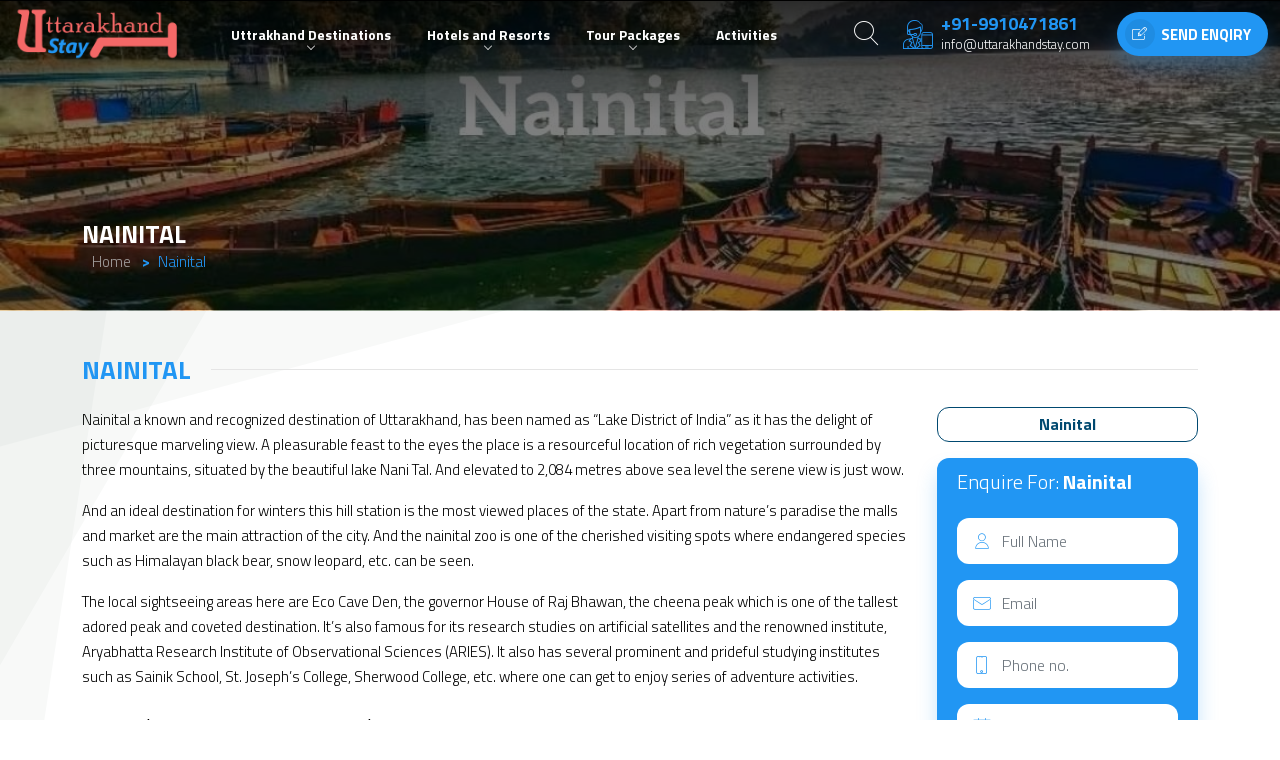

--- FILE ---
content_type: text/html; charset=UTF-8
request_url: https://uttarakhandstay.com/nainital
body_size: 12920
content:
<!doctype html>
<html>
	<head>
	<meta charset="utf-8">
	<meta http-equiv="X-UA-Compatible" content="IE=edge">
	<meta name="viewport" content="width=device-width, initial-scale=1">
	<meta name="author" content="Uttarakhand Stay">
        <link rel="icon" href="https://uttarakhandstay.com/assets/images/favicons/favicon.png" type="image/png">
        <title>Nainital</title>
        <meta name="description" content="There are many variations of passages of Lorem Ipsum available, but the majority have suffered alteration in some form, by injected humour, or randomised words which don't look even slightly believable. If you are going to use a passage of Lorem Ipsum, you need to be sure there isn't ..">
        <meta name="keywords" content="">
        <meta property="og:title" content="Nainital">
        <meta property="og:description " content="There are many variations of passages of Lorem Ipsum available, but the majority have suffered alteration in some form, by injected humour, or randomised words which don't look even slightly believable. If you are going to use a passage of Lorem Ipsum, you need to be sure there isn't ..">
        <meta property="og:url" content="https://uttarakhandstay.com/nainital">
        <meta property="og:site_name" content="uttarakhandstay.com">
        <meta property="og:image" content="https://uttarakhandstay.com/assets/images/destinations/image9.jpg">
        <link rel="preload" href="https://uttarakhandstay.com/assets/fonts/icomoon.ttf?uqwpq7" as="font" crossorigin>
<link rel="preload" href="https://uttarakhandstay.com/assets/fonts/icomoon.woff?uqwpq7" as="font" crossorigin>

<!-- Bootstrap CSS -->
<link href="https://cdn.jsdelivr.net/npm/bootstrap@5.2.3/dist/css/bootstrap.min.css" rel="stylesheet" integrity="sha384-rbsA2VBKQhggwzxH7pPCaAqO46MgnOM80zW1RWuH61DGLwZJEdK2Kadq2F9CUG65" crossorigin="anonymous">
        <!--Light Box-->
        <link href="https://uttarakhandstay.com/assets/magnific-popup/magnific-popup.css?v=1" rel="stylesheet">
        <!-- slick slider -->
        <link rel="stylesheet" type="text/css" href="https://uttarakhandstay.com/assets/slick/slick.css">
        <!-- Fotorama -->
		<link href="https://uttarakhandstay.com/assets/css/fotorama.css" rel="stylesheet">
        <!-- jquery datepicker -->
        <link href="https://uttarakhandstay.com/assets/css/jquery-date.css" rel="stylesheet">
		<!-- menu -->
        <link href="https://uttarakhandstay.com/assets/menuzord/menuzord.css?v=1.1" rel="stylesheet">
        <!-- style -->
        <link href="https://uttarakhandstay.com/assets/css/style.css?v=1.8" rel="stylesheet">
        <!-- portfolio carousel -->
        <!-- <link rel="stylesheet" href="assets/css/portfolio-carousel.css"> -->

        <!-- icomoon -->
        <link rel="stylesheet" href="https://uttarakhandstay.com/assets/css/icomoon.css">
        <!-- fontawesome -->
         <!-- <link rel="stylesheet" href="https://use.fontawesome.com/releases/v5.6.3/css/all.css" integrity="sha384-UHRtZLI+pbxtHCWp1t77Bi1L4ZtiqrqD80Kn4Z8NTSRyMA2Fd33n5dQ8lWUE00s/" crossorigin="anonymous"> -->
   

        <link rel="canonical" href="https://uttarakhandstay.com/nainital">
        <meta name="google-site-verification" content="OuWHqSMF07slgBGY78nqKXE-vWmKsAuUYOmNURj85vI" />
        <script type="text/javascript"> document.onkeydown = function (e) {e = e || window.event;if (((e.keyCode == 65 || e.keyCode==67 || (e.keyCode==67 && e.shiftKey) || (e.keyCode==69 && e.shiftKey) || (e.keyCode==73 && e.shiftKey) || (e.keyCode==74 && e.shiftKey) || (e.keyCode==75 && e.shiftKey) || e.keyCode == 83 || e.keyCode==85) && (navigator.platform.match("Mac") ? e.metaKey : e.ctrlKey)) || e.keyCode==123 || (e.keyCode==113 && e.shiftKey) || (e.keyCode==116 && e.shiftKey) || (e.keyCode==118 && e.shiftKey) || (e.keyCode==120 && e.shiftKey)) {e.preventDefault();return false;}};document.addEventListener("contextmenu", function(e){e.preventDefault();}, false);
        var baseurl="https://uttarakhandstay.com/";
    </script>
</head>

<body>
        <header>
            <div class="container-fluid">
                <div class="navbar navbar-expand-lg justify-content-between menuzord-nav menuzord">
                <a href="https://uttarakhandstay.com/" class="logo"><img src="https://uttarakhandstay.com/assets/images/logo.png" alt="Uttarakhand Stay"/></a>
                <ul class="menuzord-menu menuzord-indented scrollable mx-lg-auto">
                                                    <li class=" mega">
                                        <a class="" href="https://uttarakhandstay.com/destinations"  title="Uttrakhand Destinations"> Uttrakhand Destinations</a>
                                                                                                                                                            <div class="dropdown megamenu container-lg"><div class="list">
                                                                                                                                                                                                                                            <div class="list-item">
                                                    <div class="list-title"><a href="https://uttarakhandstay.com/jim-corbett" title="Jim Corbett">Jim Corbett</a></div>
                                                                                                                                                                                                                </div>
                                                                                                                                                                                                                                                                                                                    <div class="list-item">
                                                    <div class="list-title"><a href="https://uttarakhandstay.com/rishikesh" title="Rishikesh">Rishikesh</a></div>
                                                                                                                                                                                                                </div>
                                                                                                                                                                                                                                                                                                                    <div class="list-item">
                                                    <div class="list-title"><a href="https://uttarakhandstay.com/nainital" title="Nainital">Nainital</a></div>
                                                                                                                                                                                                                </div>
                                                                                                                                                                                                                                                                                                                    <div class="list-item">
                                                    <div class="list-title"><a href="https://uttarakhandstay.com/bhimtal" title="Bhimtal">Bhimtal</a></div>
                                                                                                                                                                                                                </div>
                                                                                                                                                                                                                                                                                                                    <div class="list-item">
                                                    <div class="list-title"><a href="https://uttarakhandstay.com/kanatal" title="Kanatal">Kanatal</a></div>
                                                                                                                                                                                                                </div>
                                                                                                                                                                                                                                                                                                                    <div class="list-item">
                                                    <div class="list-title"><a href="https://uttarakhandstay.com/kausani" title="Kausani">Kausani</a></div>
                                                                                                                                                                                                                </div>
                                                                                                                                                                                                                                                                                                                    <div class="list-item">
                                                    <div class="list-title"><a href="https://uttarakhandstay.com/maldevta" title="Maldevta">Maldevta</a></div>
                                                                                                                                                                                                                </div>
                                                                                                                                                                                                                                                                                                                    <div class="list-item">
                                                    <div class="list-title"><a href="https://uttarakhandstay.com/pangot" title="Pangot">Pangot</a></div>
                                                                                                                                                                                                                </div>
                                                                                                                                                                                                                                                                                                                    <div class="list-item">
                                                    <div class="list-title"><a href="https://uttarakhandstay.com/ranikhet" title="Ranikhet">Ranikhet</a></div>
                                                                                                                                                                                                                </div>
                                                                                                                                                                                                                                                                                                                    <div class="list-item">
                                                    <div class="list-title"><a href="https://uttarakhandstay.com/chopta" title="Chopta">Chopta</a></div>
                                                                                                                                                                                                                </div>
                                                                                                                                                                                                                                                                                                                    <div class="list-item">
                                                    <div class="list-title"><a href="https://uttarakhandstay.com/naukuchiatal" title="Naukuchiatal">Naukuchiatal</a></div>
                                                                                                                                                                                                                </div>
                                                                                                                                                                                                                                                                                                                    <div class="list-item">
                                                    <div class="list-title"><a href="https://uttarakhandstay.com/sattal" title="Sattal">Sattal</a></div>
                                                                                                                                                                                                                </div>
                                                                                                                                                                                                                                                                                                                    <div class="list-item">
                                                    <div class="list-title"><a href="https://uttarakhandstay.com/binsar" title="Binsar">Binsar</a></div>
                                                                                                                                                                                                                </div>
                                                                                                                                                                                                                                                                                                                    <div class="list-item">
                                                    <div class="list-title"><a href="https://uttarakhandstay.com/auli" title="Auli">Auli</a></div>
                                                                                                                                                                                                                </div>
                                                                                                                                                                                                                                                                                                                    <div class="list-item">
                                                    <div class="list-title"><a href="https://uttarakhandstay.com/lansdowne" title="Lansdowne">Lansdowne</a></div>
                                                                                                                                                                                                                </div>
                                                                                                                                                                                                                                                                                                                    <div class="list-item">
                                                    <div class="list-title"><a href="https://uttarakhandstay.com/mussorie" title="Mussorie">Mussorie</a></div>
                                                                                                                                                                                                                </div>
                                                                                                                                                                                                                                                                                                                    <div class="list-item">
                                                    <div class="list-title"><a href="https://uttarakhandstay.com/rajaji-national-park" title="Rajaji National Park">Rajaji National Park</a></div>
                                                                                                                                                                                                                </div>
                                                                                                                                                                                                                                                                                                                    <div class="list-item">
                                                    <div class="list-title"><a href="https://uttarakhandstay.com/mukteshwar" title="Mukteshwar">Mukteshwar</a></div>
                                                                                                                                                                                                                </div>
                                                                                                                                                                                                                                                                                                                    <div class="list-item">
                                                    <div class="list-title"><a href="https://uttarakhandstay.com/ramgarh" title="Ramgarh">Ramgarh</a></div>
                                                                                                                                                                                                                </div>
                                                                                                                                                                                                                                                                                                                    <div class="list-item">
                                                    <div class="list-title"><a href="https://uttarakhandstay.com/almora" title="Almora">Almora</a></div>
                                                                                                                                                                                                                </div>
                                                                                                                                                                                                                                                                                                                    <div class="list-item">
                                                    <div class="list-title"><a href="https://uttarakhandstay.com/gangotri" title="Gangotri">Gangotri</a></div>
                                                                                                                                                                                                                </div>
                                                                                                                                                                                                                                                                                                                    <div class="list-item">
                                                    <div class="list-title"><a href="https://uttarakhandstay.com/kailash-mansarovar" title="Kailash Mansarovar">Kailash Mansarovar</a></div>
                                                                                                                                                                                                                </div>
                                                                                                                                                                                                                                                                                                                    <div class="list-item">
                                                    <div class="list-title"><a href="https://uttarakhandstay.com/abbott-mount" title="Abbott Mount">Abbott Mount</a></div>
                                                                                                                                                                                                                </div>
                                                                                                                                                                                                                                                                                                                    <div class="list-item">
                                                    <div class="list-title"><a href="https://uttarakhandstay.com/tungnath" title="Tungnath">Tungnath</a></div>
                                                                                                                                                                                                                </div>
                                                                                                                                                                                                                                                                                                                    <div class="list-item">
                                                    <div class="list-title"><a href="https://uttarakhandstay.com/deoprayag" title="Deoprayag">Deoprayag</a></div>
                                                                                                                                                                                                                </div>
                                                                                                                                                                                                                                                                                                                    <div class="list-item">
                                                    <div class="list-title"><a href="https://uttarakhandstay.com/rudraprayag" title="Rudraprayag">Rudraprayag</a></div>
                                                                                                                                                                                                                </div>
                                                                                                                                                                                                                                                                                                                    <div class="list-item">
                                                    <div class="list-title"><a href="https://uttarakhandstay.com/dehradun" title="Dehradun">Dehradun</a></div>
                                                                                                                                                                                                                </div>
                                                                                                                                                                                                                                                                                                                    <div class="list-item">
                                                    <div class="list-title"><a href="https://uttarakhandstay.com/harsil-valley" title="Harsil Valley">Harsil Valley</a></div>
                                                                                                                                                                                                                </div>
                                                                                                                                                                                                                                </div></div>
                                                                                                                                            </li>
                                                                    <li class=" ">
                                        <a class="" href="https://uttarakhandstay.com/uttarakhand-hotels-and-resorts"  title="Hotels and Resorts"> Hotels and Resorts</a>
                                                                                                                    <span class="plus"></span>
                                        <ul class="dropdown">
                                                                                                                                                                                                                            <li class=""><a href="https://uttarakhandstay.com/uttarakhand-hotels-and-resorts" title="Hotels and Resorts">Hotels and Resorts</a>
                                                                                                                                                                                                                                                                                                                        </li>
                                                                                                                                                                                                        <li class=""><a href="https://uttarakhandstay.com/hotels-in-mukteshwar" title="Hotels In Mukteshwar">Hotels In Mukteshwar</a>
                                                                                                                                                                                                                                                                                                                        </li>
                                                                                                                                                                                                        <li class=""><a href="https://uttarakhandstay.com/uttarakhand-camps-and-homestay" title="Camps and Homestay">Camps and Homestay</a>
                                                                                                                                                                                                                                                                                                                        </li>
                                                                                                                                                                                                                </ul>
                                                                                                        </li>
                                                                    <li class=" ">
                                        <a class="" href="https://uttarakhandstay.com/uttarakhand-tour-packages"  title="Tour Packages"> Tour Packages</a>
                                                                                                                    <span class="plus"></span>
                                        <ul class="dropdown">
                                                                                                                                                                                                                            <li class=""><a href="https://uttarakhandstay.com/uttarakhand-adventure-tour-packages" title="Uttarakhand Adventure Tour">Uttarakhand Adventure Tour</a>
                                                                                                                                                                                                                                                                                                                        </li>
                                                                                                                                                                                                        <li class=""><a href="https://uttarakhandstay.com/uttarakhand-pilgrimage-tour" title="Uttarakhand Pilgrimage Tour">Uttarakhand Pilgrimage Tour</a>
                                                                                                                                                                                                                                                                                                                        </li>
                                                                                                                                                                                                        <li class=""><a href="https://uttarakhandstay.com/uttarakhand-tour-packages" title="Uttarakhand Tour Packages">Uttarakhand Tour Packages</a>
                                                                                                                                                                                                                                                                                                                        </li>
                                                                                                                                                                                                        <li class=""><a href="https://uttarakhandstay.com/uttarakhand-hill-station-tour" title="Uttarakhand Hill Station Tour">Uttarakhand Hill Station Tour</a>
                                                                                                                                                                                                                                                                                                                        </li>
                                                                                                                                                                                                        <li class=""><a href="https://uttarakhandstay.com/uttarakhand-honeymoon-packages" title="Uttarakhand Honeymoon Packages">Uttarakhand Honeymoon Packages</a>
                                                                                                                                                                                                                                                                                                                        </li>
                                                                                                                                                                                                        <li class=""><a href="https://uttarakhandstay.com/uttarakhand-wildlife-tour" title="Uttarakhand Wildlife Tour">Uttarakhand Wildlife Tour</a>
                                                                                                                                                                                                                                                                                                                        </li>
                                                                                                                                                                                                        <li class=""><a href="https://uttarakhandstay.com/uttarakhand-family-tour" title="Uttarakhand Family Tour">Uttarakhand Family Tour</a>
                                                                                                                                                                                                                                                                                                                        </li>
                                                                                                                                                                                                                </ul>
                                                                                                        </li>
                                                                    <li class=" ">
                                        <a class="" href="https://uttarakhandstay.com/adventure-activities-in-uttarakhand"  title="Activities"> Activities</a>
                                                                    </li>
                                                </ul>
                <a href="" class="search-btn" data-bs-toggle="modal" data-bs-target="#search">
                   <i class="icon-search"></i>
                    </a>


                <div class="d-flex align-items-center">

                <div class="phone">
                        <a href="tel:+91-9910471861" class="phone-no"><i class="icon-support"></i><span>+91-9910471861</span></a>
                        <a href="mailto:info@uttarakhandstay.com" class="email"><span>info@uttarakhandstay.com</span></a>
                    </div>
                 <a href="#send-enquriy" class="send-enquiry popup-with-form"><i class="icon-edit"></i><span>Send Enqiry</span></a>
                    <div id="send-enquriy" class="mfp-hide popup-form">
                        <div class="form-box enquiry-form">
                            <form id="frmgeneralinquiry" class="validate-this-form post-ajax" name="frmgeneralinquiry" method="post" action="postquickinquiry" novalidate>
                                <h5 class="title">Send Enquiry</h5>
                                <input type="hidden" name="txtpnqtourname" value="">
                                <div class="row g-3 m-0">
                                    <div class="input-with-icon col-12">
                                            <input class="form-control" type="text" name="txtpnqname" placeholder="Full Name" required>
                                            <i class="icon-user"></i>
                                    </div>
                                    <div class="input-with-icon col-12">
                                                <input type="email" class="form-control" placeholder="Email" name="txtpnqemail" required>
                                                <i class="icon-envelope"></i>
                                    </div>
                                    <div class="input-with-icon col-12">
                                            <input class="form-control" type="text" placeholder="Phone no." name="txtpnqphone" required>
                                            <i class="icon-smartphone"></i>
                                    </div>
                                    <div class="input-with-icon col-12">
                                            <input class="form-control datepicker" type="text" placeholder="Select Travel Date" name="txtpnqdatefrom" required readonly>
                                            <i class="icon-calendar"></i>
                                    </div>
                                    <div class="input-with-icon col-12">
                                        <div class="d-flex gap-3">
                                            <div class="col position-relative">
                                                    <i class="icon-user"></i>
                                                    <select class="form-control form-select" name="txtpnqadults">
                                                                                                                <option value="1">1</option>
                                                                                                                <option value="2">2</option>
                                                                                                                <option value="3">3</option>
                                                                                                                <option value="4">4</option>
                                                                                                                <option value="5">5</option>
                                                                                                                <option value="6">6</option>
                                                                                                                <option value="7">7</option>
                                                                                                                <option value="8">8</option>
                                                                                                                <option value="9">9</option>
                                                                                                                <option value="10">10</option>
                                                                                                                <option value="11">11</option>
                                                                                                                <option value="12">12</option>
                                                                                                                <option value="13">13</option>
                                                                                                                <option value="14">14</option>
                                                                                                                <option value="15">15</option>
                                                                                                                <option value="16">16</option>
                                                                                                                <option value="17">17</option>
                                                                                                                <option value="18">18</option>
                                                                                                                <option value="19">19</option>
                                                                                                                <option value="20">20</option>
                                                                                                            </select>
                                            </div>
                                            <div class="col position-relative">
                                                    <i class="icon-girl-child"></i>
                                                    <select class="form-control form-select" name="txtpnqkids">
                                                                                                                <option value="0">0</option>
                                                                                                                <option value="1">1</option>
                                                                                                                <option value="2">2</option>
                                                                                                                <option value="3">3</option>
                                                                                                                <option value="4">4</option>
                                                                                                                <option value="5">5</option>
                                                                                                                <option value="6">6</option>
                                                                                                                <option value="7">7</option>
                                                                                                                <option value="8">8</option>
                                                                                                                <option value="9">9</option>
                                                                                                                <option value="10">10</option>
                                                                                                            </select>
                                            </div>
                                        </div>
                                    </div>
                                    <div class="input-with-icon col-12">
                                            <input class="form-control" type="text" name="txtpnqmessage" placeholder="Message" required>
                                            <i class="icon-chat"></i>
                                    </div>

                                </div>
                                <div class="text-center position-relative mt-4 px-2"><button type="submit" class="btn btn-arrow mb-3">Send Enquiry</button><div class="validate-msg"></div></div>
                            </form>
                        </div>
                    </div>

                    </div>
            </div>
            </div>
		</header>
        <div class="modal fade search-modal" id="search" tabindex="-1" aria-labelledby="searchLabel" aria-hidden="true">
                <div class="modal-dialog modal-dialog-centered modal-dialog-scrollable">

                    <div class="modal-content">
                    <form action="https://uttarakhandstay.com/search-hotels" class="d-flex" method="POST">
                                <input type="text" id="search-input" class="form-control" name="searchkey" placeholder="Search for hotels">
                                <button><i class="icon-search"></i></button>
                                </form>
                    </div>

                </div>
                </div>
                 <div class="inner-header">
            <img src="https://uttarakhandstay.com/assets/images/destinations/image9.jpg" class="cover-size position-absolute" alt="">

            <div class="form-wrap">
                    <div class="container">
                    <div class="row justify-content-between">
                    	<div class="col-12 col-md breadcrumb-wrap align-self-md-end">
                        <h1 class="title-main"><span>Nainital</span></h1>
						<ol class="breadcrumb">
                    <li class="breadcrumb-item"><a href="https://uttarakhandstay.com/" title="Home">Home</a></li>
                                                                                <li class="breadcrumb-item active">Nainital</li>
                </ol>
                        </div>
                        <div class="col-md-auto">
                        <div class="form-container">

                        </div>
                        </div>
                    </div>
				</div>
            </div>
        </div>
        <div class="inner-page">
            
            <div class="container">
                    <h2 class="title-main title-top"><span>Nainital</span></h2>
                    <div class="row">
                    	<div class="col-lg-8 col-xl-9">
                                            <p>Nainital a known and recognized destination of Uttarakhand, has been named as &ldquo;Lake District of India&rdquo; as it has the delight of picturesque marveling view. A pleasurable feast to the eyes the place is a resourceful location of rich vegetation surrounded by three mountains, situated by the beautiful lake Nani Tal. And elevated to 2,084 metres above sea level the serene view is just wow.</p>

<p>And an ideal destination for winters this hill station is the most viewed places of the state. Apart from nature&rsquo;s paradise the malls and market are the main attraction of the city. And the nainital zoo is one of the cherished visiting spots where endangered species such as Himalayan black bear, snow leopard, etc. can be seen.</p>

<p>The local sightseeing areas here are Eco Cave Den, the governor House of Raj Bhawan, the cheena peak which is one of the tallest adored peak and coveted destination. It&rsquo;s also famous for its research studies on artificial satellites and the renowned institute, Aryabhatta Research Institute of Observational Sciences (ARIES). It also has several prominent and prideful studying institutes such as Sainik School, St. Joseph&rsquo;s College, Sherwood College, etc. where one can get to enjoy series of adventure activities.</p>
                                            
                                            <h4 class="sub-title">Best Places to visit in Nainital</h4>
                        <p dir="ltr" style="line-height:1.38;margin-top:12pt;margin-bottom:12pt;"><span style="background-color: transparent; font-size: 11pt; font-family: Arial; color: rgb(0, 0, 0); font-weight: 700; font-variant-numeric: normal; font-variant-east-asian: normal; font-variant-alternates: normal; vertical-align: baseline; white-space-collapse: preserve;">Naini lake</span><span style="background-color: transparent; font-size: 11pt; font-family: Arial; color: rgb(0, 0, 0); font-variant-numeric: normal; font-variant-east-asian: normal; font-variant-alternates: normal; vertical-align: baseline; white-space-collapse: preserve;">- one of the famous tourist spots is naini lake as it is basically famous for boating in the lake, the lake is in the shape of a mango and one the famous and most loving activity for visitors.</span></p>

<p dir="ltr" style="line-height:1.38;margin-top:12pt;margin-bottom:12pt;"><span style="font-variant-numeric: normal; font-variant-east-asian: normal; font-variant-alternates: normal; white-space-collapse: preserve; background-color: transparent; font-size: 11pt; font-family: Arial; color: rgb(0, 0, 0); font-weight: 700; vertical-align: baseline;">Naina devi temple- </span><span style="background-color: transparent; font-size: 11pt; font-family: Arial; color: rgb(0, 0, 0); font-variant-numeric: normal; font-variant-east-asian: normal; font-variant-alternates: normal; vertical-align: baseline; white-space-collapse: preserve;">one of the reasons behind the name of nainital is the naina devi temple, which is located close to the lake and has significant and spiritual aspects.</span></p>
                                                                <h4 class="sub-title">Nainital Attractions </h4>
                        <p><span style="background-color:transparent; color:rgb(0, 0, 0)">1.</span><span style="background-color:transparent; color:rgb(0, 0, 0)"> &nbsp; &nbsp; &nbsp; </span><span style="background-color:transparent; color:rgb(0, 0, 0)">Naina devi temple</span></p>

<p><span style="background-color:transparent; color:rgb(0, 0, 0)">2.</span><span style="background-color:transparent; color:rgb(0, 0, 0)"> &nbsp; &nbsp; &nbsp; </span><span style="background-color:transparent; color:rgb(0, 0, 0)">Naini lake</span></p>

<p><span style="background-color:transparent; color:rgb(0, 0, 0)">3.</span><span style="background-color:transparent; color:rgb(0, 0, 0)"> &nbsp; &nbsp; &nbsp; </span><span style="background-color:transparent; color:rgb(0, 0, 0)">Eco cave park</span></p>

<p><span style="background-color:transparent; color:rgb(0, 0, 0)">4.</span><span style="background-color:transparent; color:rgb(0, 0, 0)"> &nbsp; &nbsp; &nbsp; </span><span style="background-color:transparent; color:rgb(0, 0, 0)">Snow view point</span></p>

<p><span style="background-color:transparent; color:rgb(0, 0, 0)">5.</span><span style="background-color:transparent; color:rgb(0, 0, 0)"> &nbsp; &nbsp; &nbsp; </span><span style="background-color:transparent; color:rgb(0, 0, 0)">Tiffin top</span></p>

<p><span style="background-color:transparent; color:rgb(0, 0, 0)">6.</span><span style="background-color:transparent; color:rgb(0, 0, 0)"> &nbsp; &nbsp; &nbsp; </span><span style="background-color:transparent; color:rgb(0, 0, 0)">Nainital zoo</span></p>

<p><span style="background-color:transparent; color:rgb(0, 0, 0)">7.</span><span style="background-color:transparent; color:rgb(0, 0, 0)"> &nbsp; &nbsp; &nbsp; </span><span style="background-color:transparent; color:rgb(0, 0, 0)">Tibetan market</span></p>

<p><span style="background-color:transparent; color:rgb(0, 0, 0)">8.</span><span style="background-color:transparent; color:rgb(0, 0, 0)"> &nbsp; &nbsp; &nbsp; </span><span style="background-color:transparent; color:rgb(0, 0, 0)">Raj bhawan</span></p>

<p><span style="background-color:transparent; color:rgb(0, 0, 0)">9.</span><span style="background-color:transparent; color:rgb(0, 0, 0)"> &nbsp; &nbsp; &nbsp; </span><span style="background-color:transparent; color:rgb(0, 0, 0)">Mall road</span></p>
                                                                <h4 class="sub-title">Best Time to visit in Nainital</h4>

                                                <div class="input-group">
                        <span class="alert alert-secondary fw-bold"><i class="icon-calendar me-2"></i>Best Month</span>
                                                    <span class="alert alert-info">January</span>                                                    <span class="alert alert-info">February</span>                                                    <span class="alert alert-info">March</span>                                                    <span class="alert alert-info">April</span>                                                    <span class="alert alert-info">May</span>                                                    <span class="alert alert-info">June</span>                                                                                                                                                            <span class="alert alert-info">September</span>                                                    <span class="alert alert-info">October</span>                                                    <span class="alert alert-info">November</span>                                                    <span class="alert alert-info">December</span>                                                </div>
                        <p>destination of Uttarakhand, has been named as &ldquo;Lake District of India&rdquo; as it has the delight of picturesque marveling view. A pleasurable feast to the eyes the place is a resourceful location of rich vegetation surrounded by three mountains, situated by the beautiful lake Nani Tal. And elevated to 2,084 metres above sea level the serene view is just wow.</p>

                    
                                            <h4 class="sub-title">How to reach Nainital</h4>
                        <p><span style="background-color:transparent; color:rgb(0, 0, 0)">To reach nainital could be through the ramnagar railway station or kathgodam railway station, as kathgodam will be more closer comparable to ramnagar. It is hardly 40km from the Kathgodam railway station.</span></p>

<p><span style="background-color:transparent; color:rgb(0, 0, 0)">By bus or car it is around 325 km or it will hardly take 7 hours to reach nainital.</span></p>
                                                                <div class="activities destination-activities">
                        <h4 class="sub-title">Activities in Nainital</h4>
                                                                            <div class="item">
                            <i class="icon-boat"></i>
                            <small>Boating</small>
                            </div>
                            
                                                                            <div class="item">
                            <i class="icon-paragliding"></i>
                            <small>Paragliding</small>
                            </div>
                            
                                                                            <div class="item">
                            <i class="icon-rock-climbing"></i>
                            <small>Rock Climbing</small>
                            </div>
                            
                                                                            <div class="item">
                            <i class="icon-zip-line"></i>
                            <small>Zipline</small>
                            </div>
                            
                                            </div>

                    <div class="popular-tour row">
<h2 class="title-main">Tour Packages for <span>Nainital</span></h2>
            <div class="col-md-6">
                        	<a href="https://uttarakhandstay.com/nainital-2-nights-package" class="item">
                            	<div class="image">
                               		<img src="https://uttarakhandstay.com/images/packages/350x250/image11.jpg" alt="Nainital 2 Nights Package"> 
                                </div>
                                <div class="detail">
                                	<h5 class="title">Nainital 2 Nights Package</h5>
                                    <div class="d-flex align-items-end">
                                    <div class="duration">
                                    	<b>Duration</b>
                                    	<div class="d-flex">
                                        <div class="daynight">2<i class="icon-moon"></i><small>Nights</small></div>                                    <div class="daynight">3<i class="icon-sun"></i><small>Days</small></div>
                                            
                                    	</div>
                                    </div>
                                	                                    <div class="price"><b>Starting from</b><big>₹ 12000</big> 
                                                                            <span>/Per Person </span>
                                                                        </div>
                                    </div>
                                	
                                    
                                </div>
                          	</a>
                      	</div>
                <div class="row m-0 justify-content-center">
<a href="https://uttarakhandstay.com/nainital-tour-package" class="btn btn-arrow col-auto">View all Nainital tour packages</a>
</div>


</div>




      
<div class="row">
<div class="popular-hotels hotel-list"> 
    

</div>
</div>
      
<div class="row">
<div class="popular-hotels hotel-list"> 
    
        <h2 class="title-main">Hotels and Resorts in <span>Nainital</span></h2>
    <div class="h4 mb-4"><span class="badge text-black-50 border">14 Hotels and Resorts </span></div>

            <div class="item row">
                                    	<a href="https://uttarakhandstay.com/hotel-aroma-nainital" class="col-md-3 p-0 image"><img src="https://uttarakhandstay.com/images/hotels/350x250/image1266.jpg" class="hover-bounce cover-size" alt="Hotel Aroma Nainital"/></a>
                                    <figcaption class="col-md-6">
                                    	<a href="https://uttarakhandstay.com/hotel-aroma-nainital"><h3 class="title"><span>Hotel Aroma Nainital</span></h3></a>
                                        
                                        <p><i class="icon-location-map"></i>Ayarpatta Slopes, Mallital, Nainital, Uttarakhand 263002</p>
                                        <div class="facilities">
                                        <ul>
                                                            <li><i class="icon-playground"></i> <small>Children Activity</small> </li>
                                                            <li><i class="icon-restaurant"></i> <small>Restaurant</small> </li>
                                        <li><i class="icon-wifi"></i> <small>WI-FI</small> </li>
                                        </ul>             
                                        </div>
                                    </figcaption>
                                    <div class="col-md-3 pr-md-0 d-flex flex-column">
                                    <ul class="rating-stars"><li class="small d-block">Hotel rating</li>                    <li><i class="icon-star"></i></li>
                                    <li><i class="icon-star"></i></li>
                                    <li><i class="icon-star"></i></li>
                                    <li><i class="icon-star-empty"></i></li>
                                    <li><i class="icon-star-empty"></i></li>
                 </ul>
                <div class="price d-flex align-items-center align-self-end">
                                        <div class="disc"><i class="icon-thumbs-up hover-bounce"></i></div>                                                                                            <div class="price-block">
                                                    		
                                                <div class="after">₹5500</div>
                                                <small>/Night</small>
                                            </div>
                                                                                        </div>
                                    <div class="text-center mt-auto">
                                        <a href="https://uttarakhandstay.com/hotel-aroma-nainital" class="btn btn-arrow">Read more</a>
                                    </div>
                                </div>
                            </div>
                            
                                                    
        
            <div class="item row">
                                    	<a href="https://uttarakhandstay.com/the-palace-belvedere-hotel-nainital" class="col-md-3 p-0 image"><img src="https://uttarakhandstay.com/images/hotels/350x250/image1272.jpg" class="hover-bounce cover-size" alt="The Palace Belvedere Hotel Nainital "/></a>
                                    <figcaption class="col-md-6">
                                    	<a href="https://uttarakhandstay.com/the-palace-belvedere-hotel-nainital"><h3 class="title"><span>The Palace Belvedere Hotel Nainital </span></h3></a>
                                        
                                        <p><i class="icon-location-map"></i>Awagarh Estate, Mallital, Nainital, Uttarakhand 263001</p>
                                        <div class="facilities">
                                        <ul>
                                                                                <li><i class="icon-restaurant"></i> <small>Restaurant</small> </li>
                                        <li><i class="icon-playground"></i> <small>Children Activity</small> </li>
                                        <li><i class="icon-wifi"></i> <small>WI-FI</small> </li>
                                        </ul>             
                                        </div>
                                    </figcaption>
                                    <div class="col-md-3 pr-md-0 d-flex flex-column">
                                    <ul class="rating-stars"><li class="small d-block">Hotel rating</li>                    <li><i class="icon-star"></i></li>
                                    <li><i class="icon-star"></i></li>
                                    <li><i class="icon-star"></i></li>
                                    <li><i class="icon-star"></i></li>
                                    <li><i class="icon-star-empty"></i></li>
                 </ul>
                <div class="price d-flex align-items-center align-self-end">
                                        <div class="disc"><i class="icon-thumbs-up hover-bounce"></i></div>                                                                                            <div class="price-block">
                                                    		
                                                <div class="after">₹5500</div>
                                                <small>/Night</small>
                                            </div>
                                                                                        </div>
                                    <div class="text-center mt-auto">
                                        <a href="https://uttarakhandstay.com/the-palace-belvedere-hotel-nainital" class="btn btn-arrow">Read more</a>
                                    </div>
                                </div>
                            </div>
                            
                                                    
        
            <div class="item row">
                                    	<a href="https://uttarakhandstay.com/the-langdale-manor-nainital" class="col-md-3 p-0 image"><img src="https://uttarakhandstay.com/images/hotels/350x250/image1277.jpg" class="hover-bounce cover-size" alt="The Langdale Manor Nainital"/></a>
                                    <figcaption class="col-md-6">
                                    	<a href="https://uttarakhandstay.com/the-langdale-manor-nainital"><h3 class="title"><span>The Langdale Manor Nainital</span></h3></a>
                                        
                                        <p><i class="icon-location-map"></i>Hill, Langdale Estate, Ayarpatta, Mallital, Nainital, Uttarakhand 263001</p>
                                        <div class="facilities">
                                        <ul>
                                        <li><i class="icon-playground"></i> <small>Children Activity</small> </li>
                                        <li><i class="icon-businessman"></i> <small>Business Center</small> </li>
                                        <li><i class="icon-wifi"></i> <small>WI-FI</small> </li>
                                                            <li><i class="icon-restaurant"></i> <small>Restaurant</small> </li>
                                                            </ul>             
                                        </div>
                                    </figcaption>
                                    <div class="col-md-3 pr-md-0 d-flex flex-column">
                                    <ul class="rating-stars"><li class="small d-block">Hotel rating</li>                    <li><i class="icon-star"></i></li>
                                    <li><i class="icon-star"></i></li>
                                    <li><i class="icon-star"></i></li>
                                    <li><i class="icon-star-empty"></i></li>
                                    <li><i class="icon-star-empty"></i></li>
                 </ul>
                <div class="price d-flex align-items-center align-self-end">
                                        <div class="disc"><i class="icon-thumbs-up hover-bounce"></i></div>                                                                                            <div class="price-block">
                                                    		
                                                <div class="after">₹5500</div>
                                                <small>/Night</small>
                                            </div>
                                                                                        </div>
                                    <div class="text-center mt-auto">
                                        <a href="https://uttarakhandstay.com/the-langdale-manor-nainital" class="btn btn-arrow">Read more</a>
                                    </div>
                                </div>
                            </div>
                            
                                                    
        
            <div class="item row">
                                    	<a href="https://uttarakhandstay.com/the-fern-villas-nainital" class="col-md-3 p-0 image"><img src="https://uttarakhandstay.com/images/hotels/350x250/image1282.jpg" class="hover-bounce cover-size" alt="The Fern Villas Nainital "/></a>
                                    <figcaption class="col-md-6">
                                    	<a href="https://uttarakhandstay.com/the-fern-villas-nainital"><h3 class="title"><span>The Fern Villas Nainital </span></h3></a>
                                        
                                        <p><i class="icon-location-map"></i>NCC Office (Ayarpata), Hills, Mallital, Nainital, Uttarakhand 263001</p>
                                        <div class="facilities">
                                        <ul>
                                                            <li><i class="icon-businessman"></i> <small>Business Center</small> </li>
                                        <li><i class="icon-wifi"></i> <small>WI-FI</small> </li>
                                        <li><i class="icon-playground"></i> <small>Children Activity</small> </li>
                                        <li><i class="icon-restaurant"></i> <small>Restaurant</small> </li>
                                        </ul>             
                                        </div>
                                    </figcaption>
                                    <div class="col-md-3 pr-md-0 d-flex flex-column">
                                    <ul class="rating-stars"><li class="small d-block">Hotel rating</li>                    <li><i class="icon-star"></i></li>
                                    <li><i class="icon-star"></i></li>
                                    <li><i class="icon-star"></i></li>
                                    <li><i class="icon-star-empty"></i></li>
                                    <li><i class="icon-star-empty"></i></li>
                 </ul>
                <div class="price d-flex align-items-center align-self-end">
                                        <div class="disc"><i class="icon-thumbs-up hover-bounce"></i></div>                                                                                            <div class="price-block">
                                                    		
                                                <div class="after">₹5500</div>
                                                <small>/Night</small>
                                            </div>
                                                                                        </div>
                                    <div class="text-center mt-auto">
                                        <a href="https://uttarakhandstay.com/the-fern-villas-nainital" class="btn btn-arrow">Read more</a>
                                    </div>
                                </div>
                            </div>
                            
                                                    
        
            <div class="item row">
                                    	<a href="https://uttarakhandstay.com/the-naini-retreat-nainital" class="col-md-3 p-0 image"><img src="https://uttarakhandstay.com/images/hotels/350x250/image1288.jpg" class="hover-bounce cover-size" alt="The Naini Retreat Nainital"/></a>
                                    <figcaption class="col-md-6">
                                    	<a href="https://uttarakhandstay.com/the-naini-retreat-nainital"><h3 class="title"><span>The Naini Retreat Nainital</span></h3></a>
                                        
                                        <p><i class="icon-location-map"></i>Ayarpatta Slopes, Mallital, Nainital, Uttarakhand 263001</p>
                                        <div class="facilities">
                                        <ul>
                                        <li><i class="icon-playground"></i> <small>Children Activity</small> </li>
                                                            <li><i class="icon-restaurant"></i> <small>Restaurant</small> </li>
                                        <li><i class="icon-wifi"></i> <small>WI-FI</small> </li>
                                                                                </ul>             
                                        </div>
                                    </figcaption>
                                    <div class="col-md-3 pr-md-0 d-flex flex-column">
                                    <ul class="rating-stars"><li class="small d-block">Hotel rating</li>                    <li><i class="icon-star"></i></li>
                                    <li><i class="icon-star"></i></li>
                                    <li><i class="icon-star"></i></li>
                                    <li><i class="icon-star"></i></li>
                                    <li><i class="icon-star"></i></li>
                 </ul>
                <div class="price d-flex align-items-center align-self-end">
                                        <div class="disc"><i class="icon-thumbs-up hover-bounce"></i></div>                                            <div class="price-block price-on-request"><div class="text-danger">Price<br>on request</div></div>                                        </div>
                                    <div class="text-center mt-auto">
                                        <a href="https://uttarakhandstay.com/the-naini-retreat-nainital" class="btn btn-arrow">Read more</a>
                                    </div>
                                </div>
                            </div>
                            
                                                    
        
            <div class="item row">
                                    	<a href="https://uttarakhandstay.com/hotel-royal-heritage-nainital" class="col-md-3 p-0 image"><img src="https://uttarakhandstay.com/images/hotels/350x250/image1299.jpg" class="hover-bounce cover-size" alt="Hotel Royal Heritage Nainital"/></a>
                                    <figcaption class="col-md-6">
                                    	<a href="https://uttarakhandstay.com/hotel-royal-heritage-nainital"><h3 class="title"><span>Hotel Royal Heritage Nainital</span></h3></a>
                                        
                                        <p><i class="icon-location-map"></i>Bara Bazar Rd, Mallital, Nainital, Uttarakhand 263001</p>
                                        <div class="facilities">
                                        <ul>
                                        <li><i class="icon-wifi"></i> <small>WI-FI</small> </li>
                                        <li><i class="icon-playground"></i> <small>Children Activity</small> </li>
                                        <li><i class="icon-restaurant"></i> <small>Restaurant</small> </li>
                                                            </ul>             
                                        </div>
                                    </figcaption>
                                    <div class="col-md-3 pr-md-0 d-flex flex-column">
                                    <ul class="rating-stars"><li class="small d-block">Hotel rating</li>                    <li><i class="icon-star"></i></li>
                                    <li><i class="icon-star"></i></li>
                                    <li><i class="icon-star"></i></li>
                                    <li><i class="icon-star-empty"></i></li>
                                    <li><i class="icon-star-empty"></i></li>
                 </ul>
                <div class="price d-flex align-items-center align-self-end">
                                        <div class="disc"><i class="icon-thumbs-up hover-bounce"></i></div>                                            <div class="price-block price-on-request"><div class="text-danger">Price<br>on request</div></div>                                        </div>
                                    <div class="text-center mt-auto">
                                        <a href="https://uttarakhandstay.com/hotel-royal-heritage-nainital" class="btn btn-arrow">Read more</a>
                                    </div>
                                </div>
                            </div>
                            
                                                    
        
            <div class="item row">
                                    	<a href="https://uttarakhandstay.com/the-ashoka-naini-chalet" class="col-md-3 p-0 image"><img src="https://uttarakhandstay.com/images/hotels/350x250/image1329.jpg" class="hover-bounce cover-size" alt="The Ashoka Naini Chalet "/></a>
                                    <figcaption class="col-md-6">
                                    	<a href="https://uttarakhandstay.com/the-ashoka-naini-chalet"><h3 class="title"><span>The Ashoka Naini Chalet </span></h3></a>
                                        
                                        <p><i class="icon-location-map"></i> Kilbury Forest Road Village Pangot, Nainital, Uttarakhand 263001</p>
                                        <div class="facilities">
                                        <ul>
                                        <li><i class="icon-restaurant"></i> <small>Restaurant</small> </li>
                                        <li><i class="icon-businessman"></i> <small>Business Center</small> </li>
                                        <li><i class="icon-playground"></i> <small>Children Activity</small> </li>
                                                            <li><i class="icon-wifi"></i> <small>WI-FI</small> </li>
                                                            </ul>             
                                        </div>
                                    </figcaption>
                                    <div class="col-md-3 pr-md-0 d-flex flex-column">
                                    <ul class="rating-stars"><li class="small d-block">Hotel rating</li>                    <li><i class="icon-star"></i></li>
                                    <li><i class="icon-star"></i></li>
                                    <li><i class="icon-star"></i></li>
                                    <li><i class="icon-star-empty"></i></li>
                                    <li><i class="icon-star-empty"></i></li>
                 </ul>
                <div class="price d-flex align-items-center align-self-end">
                                        <div class="disc"><i class="icon-thumbs-up hover-bounce"></i></div>                                                                                            <div class="price-block">
                                                    		
                                                <div class="after">₹5500</div>
                                                <small>/Night</small>
                                            </div>
                                                                                        </div>
                                    <div class="text-center mt-auto">
                                        <a href="https://uttarakhandstay.com/the-ashoka-naini-chalet" class="btn btn-arrow">Read more</a>
                                    </div>
                                </div>
                            </div>
                            
                                                    
        
            <div class="item row">
                                    	<a href="https://uttarakhandstay.com/seasons-hotel-by-xperience" class="col-md-3 p-0 image"><img src="https://uttarakhandstay.com/images/hotels/350x250/image1423.jpg" class="hover-bounce cover-size" alt="Seasons Hotel by Xperience"/></a>
                                    <figcaption class="col-md-6">
                                    	<a href="https://uttarakhandstay.com/seasons-hotel-by-xperience"><h3 class="title"><span>Seasons Hotel by Xperience</span></h3></a>
                                        
                                        <p><i class="icon-location-map"></i>CRST Inter College Road, The Mall, Mall Rd, Mallital, Nainital, Uttarakhand 263002</p>
                                        <div class="facilities">
                                        <ul>
                                        <li><i class="icon-businessman"></i> <small>Business Center</small> </li>
                                                            <li><i class="icon-restaurant"></i> <small>Restaurant</small> </li>
                                        <li><i class="icon-playground"></i> <small>Children Activity</small> </li>
                                        <li><i class="icon-wifi"></i> <small>WI-FI</small> </li>
                                                            </ul>             
                                        </div>
                                    </figcaption>
                                    <div class="col-md-3 pr-md-0 d-flex flex-column">
                                    <ul class="rating-stars"><li class="small d-block">Hotel rating</li>                    <li><i class="icon-star"></i></li>
                                    <li><i class="icon-star"></i></li>
                                    <li><i class="icon-star"></i></li>
                                    <li><i class="icon-star"></i></li>
                                    <li><i class="icon-star-empty"></i></li>
                 </ul>
                <div class="price d-flex align-items-center align-self-end">
                                        <div class="disc"><i class="icon-thumbs-up hover-bounce"></i></div>                                                                                            <div class="price-block">
                                                    		
                                                <div class="after">₹12000</div>
                                                <small>/Night</small>
                                            </div>
                                                                                        </div>
                                    <div class="text-center mt-auto">
                                        <a href="https://uttarakhandstay.com/seasons-hotel-by-xperience" class="btn btn-arrow">Read more</a>
                                    </div>
                                </div>
                            </div>
                            
                                                    
        
            <div class="item row">
                                    	<a href="https://uttarakhandstay.com/balrampur-house-resort" class="col-md-3 p-0 image"><img src="https://uttarakhandstay.com/images/hotels/350x250/image1607.jpg" class="hover-bounce cover-size" alt="Balrampur House Resort"/></a>
                                    <figcaption class="col-md-6">
                                    	<a href="https://uttarakhandstay.com/balrampur-house-resort"><h3 class="title"><span>Balrampur House Resort</span></h3></a>
                                        
                                        <p><i class="icon-location-map"></i>near Uttrakhand High Court, Mallital, Nainital, Naina Range, Uttarakhand 263001</p>
                                        <div class="facilities">
                                        <ul>
                                                            <li><i class="icon-wifi"></i> <small>WI-FI</small> </li>
                                        <li><i class="icon-businessman"></i> <small>Business Center</small> </li>
                                        <li><i class="icon-restaurant"></i> <small>Restaurant</small> </li>
                                        </ul>             
                                        </div>
                                    </figcaption>
                                    <div class="col-md-3 pr-md-0 d-flex flex-column">
                                    <ul class="rating-stars"><li class="small d-block">Hotel rating</li>                    <li><i class="icon-star"></i></li>
                                    <li><i class="icon-star"></i></li>
                                    <li><i class="icon-star"></i></li>
                                    <li><i class="icon-star"></i></li>
                                    <li><i class="icon-star-empty"></i></li>
                 </ul>
                <div class="price d-flex align-items-center align-self-end">
                                        
<div class="disc"><big>13%</big><small>off</small></div>
                                                                                                                                    <div class="price-block">
                                                                                                    <div class="before">₹12000</div>	
                                                		
                                                <div class="after">₹10500</div>
                                                <small>/Night</small>
                                            </div>
                                                                                        </div>
                                    <div class="text-center mt-auto">
                                        <a href="https://uttarakhandstay.com/balrampur-house-resort" class="btn btn-arrow">Read more</a>
                                    </div>
                                </div>
                            </div>
                            
                                                    
        
            <div class="item row">
                                    	<a href="https://uttarakhandstay.com/shivalaya-resort-by-evaan-nainital" class="col-md-3 p-0 image"><img src="https://uttarakhandstay.com/images/hotels/350x250/image1634.jpg" class="hover-bounce cover-size" alt="Shivalaya Resort by Evaan Nainital"/></a>
                                    <figcaption class="col-md-6">
                                    	<a href="https://uttarakhandstay.com/shivalaya-resort-by-evaan-nainital"><h3 class="title"><span>Shivalaya Resort by Evaan Nainital</span></h3></a>
                                        
                                        <p><i class="icon-location-map"></i>Village Dhura Dhulai, near Ghorakhal, Ghorakhal, Mahargaon, Uttarakhand 263132</p>
                                        <div class="facilities">
                                        <ul>
                                                            <li><i class="icon-wifi"></i> <small>WI-FI</small> </li>
                                        <li><i class="icon-dumbbell"></i> <small>Fitness Center</small> </li>
                                        <li><i class="icon-businessman"></i> <small>Business Center</small> </li>
                                        <li><i class="icon-swimming-pool"></i> <small>Swimming Pool</small> </li>
                                                            <li><i class="icon-restaurant"></i> <small>Restaurant</small> </li>
                                        </ul>             
                                        </div>
                                    </figcaption>
                                    <div class="col-md-3 pr-md-0 d-flex flex-column">
                                    <ul class="rating-stars"><li class="small d-block">Hotel rating</li>                    <li><i class="icon-star"></i></li>
                                    <li><i class="icon-star"></i></li>
                                    <li><i class="icon-star"></i></li>
                                    <li><i class="icon-star"></i></li>
                                    <li><i class="icon-star-empty"></i></li>
                 </ul>
                <div class="price d-flex align-items-center align-self-end">
                                        <div class="disc"><i class="icon-thumbs-up hover-bounce"></i></div>                                                                                            <div class="price-block">
                                                    		
                                                <div class="after">₹7000</div>
                                                <small>/Night</small>
                                            </div>
                                                                                        </div>
                                    <div class="text-center mt-auto">
                                        <a href="https://uttarakhandstay.com/shivalaya-resort-by-evaan-nainital" class="btn btn-arrow">Read more</a>
                                    </div>
                                </div>
                            </div>
                            
                                                    
        
            <div class="item row">
                                    	<a href="https://uttarakhandstay.com/vikram-vintage-inn-nainital" class="col-md-3 p-0 image"><img src="https://uttarakhandstay.com/images/hotels/350x250/image1644.jpg" class="hover-bounce cover-size" alt="Vikram Vintage Inn Nainital"/></a>
                                    <figcaption class="col-md-6">
                                    	<a href="https://uttarakhandstay.com/vikram-vintage-inn-nainital"><h3 class="title"><span>Vikram Vintage Inn Nainital</span></h3></a>
                                        
                                        <p><i class="icon-location-map"></i>Hotel Vikram Vintage Inn, opposite ATi, Mallital, Nainital, Naina Range, Uttarakhand 263001</p>
                                        <div class="facilities">
                                        <ul>
                                                            <li><i class="icon-wifi"></i> <small>WI-FI</small> </li>
                                        <li><i class="icon-playground"></i> <small>Children Activity</small> </li>
                                                            <li><i class="icon-businessman"></i> <small>Business Center</small> </li>
                                        <li><i class="icon-restaurant"></i> <small>Restaurant</small> </li>
                                        <li><i class="icon-dumbbell"></i> <small>Fitness Center</small> </li>
                                        </ul>             
                                        </div>
                                    </figcaption>
                                    <div class="col-md-3 pr-md-0 d-flex flex-column">
                                    <ul class="rating-stars"><li class="small d-block">Hotel rating</li>                    <li><i class="icon-star"></i></li>
                                    <li><i class="icon-star"></i></li>
                                    <li><i class="icon-star"></i></li>
                                    <li><i class="icon-star"></i></li>
                                    <li><i class="icon-star-empty"></i></li>
                 </ul>
                <div class="price d-flex align-items-center align-self-end">
                                        <div class="disc"><i class="icon-thumbs-up hover-bounce"></i></div>                                                                                            <div class="price-block">
                                                    		
                                                <div class="after">₹10500</div>
                                                <small>/Night</small>
                                            </div>
                                                                                        </div>
                                    <div class="text-center mt-auto">
                                        <a href="https://uttarakhandstay.com/vikram-vintage-inn-nainital" class="btn btn-arrow">Read more</a>
                                    </div>
                                </div>
                            </div>
                            
                                                    
        
            <div class="item row">
                                    	<a href="https://uttarakhandstay.com/the-jungle-pool-resort-khurpatal" class="col-md-3 p-0 image"><img src="https://uttarakhandstay.com/images/hotels/350x250/image1754.jpeg" class="hover-bounce cover-size" alt="The Jungle Pool Resort Khurpatal"/></a>
                                    <figcaption class="col-md-6">
                                    	<a href="https://uttarakhandstay.com/the-jungle-pool-resort-khurpatal"><h3 class="title"><span>The Jungle Pool Resort Khurpatal</span></h3></a>
                                        
                                        <p><i class="icon-location-map"></i>Village Bajoon, PO, Khurpatal, Uttarakhand 263001</p>
                                        <div class="facilities">
                                        <ul>
                                                            <li><i class="icon-wifi"></i> <small>WI-FI</small> </li>
                                        <li><i class="icon-restaurant"></i> <small>Restaurant</small> </li>
                                                            <li><i class="icon-swimming-pool"></i> <small>Swimming Pool</small> </li>
                                        </ul>             
                                        </div>
                                    </figcaption>
                                    <div class="col-md-3 pr-md-0 d-flex flex-column">
                                    <ul class="rating-stars"><li class="small d-block">Hotel rating</li>                    <li><i class="icon-star"></i></li>
                                    <li><i class="icon-star"></i></li>
                                    <li><i class="icon-star"></i></li>
                                    <li><i class="icon-star"></i></li>
                                    <li><i class="icon-star-empty"></i></li>
                 </ul>
                <div class="price d-flex align-items-center align-self-end">
                                        
<div class="disc"><big>20%</big><small>off</small></div>
                                                                                                                                    <div class="price-block">
                                                                                                    <div class="before">₹6500</div>	
                                                		
                                                <div class="after">₹5200</div>
                                                <small>/Night</small>
                                            </div>
                                                                                        </div>
                                    <div class="text-center mt-auto">
                                        <a href="https://uttarakhandstay.com/the-jungle-pool-resort-khurpatal" class="btn btn-arrow">Read more</a>
                                    </div>
                                </div>
                            </div>
                            
                                                    
        
            <div class="item row">
                                    	<a href="https://uttarakhandstay.com/the-imperial-green-hotel-nainital" class="col-md-3 p-0 image"><img src="https://uttarakhandstay.com/images/hotels/350x250/image1768.jpg" class="hover-bounce cover-size" alt="The Imperial Green Hotel Nainital"/></a>
                                    <figcaption class="col-md-6">
                                    	<a href="https://uttarakhandstay.com/the-imperial-green-hotel-nainital"><h3 class="title"><span>The Imperial Green Hotel Nainital</span></h3></a>
                                        
                                        <p><i class="icon-location-map"></i>Over Mall, Jila Panchayat Rd, Mallital, Nainital, Uttarakhand 263001</p>
                                        <div class="facilities">
                                        <ul>
                                        <li><i class="icon-wifi"></i> <small>WI-FI</small> </li>
                                                            <li><i class="icon-restaurant"></i> <small>Restaurant</small> </li>
                                        </ul>             
                                        </div>
                                    </figcaption>
                                    <div class="col-md-3 pr-md-0 d-flex flex-column">
                                    <ul class="rating-stars"><li class="small d-block">Hotel rating</li>                    <li><i class="icon-star"></i></li>
                                    <li><i class="icon-star"></i></li>
                                    <li><i class="icon-star"></i></li>
                                    <li><i class="icon-star"></i></li>
                                    <li><i class="icon-star-empty"></i></li>
                 </ul>
                <div class="price d-flex align-items-center align-self-end">
                                        
<div class="disc"><big>11%</big><small>off</small></div>
                                                                                                                                    <div class="price-block">
                                                                                                    <div class="before">₹7000</div>	
                                                		
                                                <div class="after">₹6200</div>
                                                <small>/Night</small>
                                            </div>
                                                                                        </div>
                                    <div class="text-center mt-auto">
                                        <a href="https://uttarakhandstay.com/the-imperial-green-hotel-nainital" class="btn btn-arrow">Read more</a>
                                    </div>
                                </div>
                            </div>
                            
                                                    
        
            <div class="item row">
                                    	<a href="https://uttarakhandstay.com/paradise-pool-khurpatal" class="col-md-3 p-0 image"><img src="https://uttarakhandstay.com/images/hotels/350x250/image1799.jpg" class="hover-bounce cover-size" alt="Paradise Pool Khurpatal"/></a>
                                    <figcaption class="col-md-6">
                                    	<a href="https://uttarakhandstay.com/paradise-pool-khurpatal"><h3 class="title"><span>Paradise Pool Khurpatal</span></h3></a>
                                        
                                        <p><i class="icon-location-map"></i>Smanora Range, Khurpatal, Uttarakhand 263002</p>
                                        <div class="facilities">
                                        <ul>
                                        <li><i class="icon-swimming-pool"></i> <small>Swimming Pool</small> </li>
                                        <li><i class="icon-restaurant"></i> <small>Restaurant</small> </li>
                                                            <li><i class="icon-wifi"></i> <small>WI-FI</small> </li>
                                                            </ul>             
                                        </div>
                                    </figcaption>
                                    <div class="col-md-3 pr-md-0 d-flex flex-column">
                                    <ul class="rating-stars"><li class="small d-block">Hotel rating</li>                    <li><i class="icon-star"></i></li>
                                    <li><i class="icon-star"></i></li>
                                    <li><i class="icon-star"></i></li>
                                    <li><i class="icon-star"></i></li>
                                    <li><i class="icon-star-empty"></i></li>
                 </ul>
                <div class="price d-flex align-items-center align-self-end">
                                        
<div class="disc"><big>20%</big><small>off</small></div>
                                                                                                                                    <div class="price-block">
                                                                                                    <div class="before">₹6500</div>	
                                                		
                                                <div class="after">₹5200</div>
                                                <small>/Night</small>
                                            </div>
                                                                                        </div>
                                    <div class="text-center mt-auto">
                                        <a href="https://uttarakhandstay.com/paradise-pool-khurpatal" class="btn btn-arrow">Read more</a>
                                    </div>
                                </div>
                            </div>
                            
                                                    
        
    
</div>
</div>
      
<div class="row">
<div class="popular-hotels hotel-list"> 
    

</div>
</div>



                        
                        </div>
                        
                        <div class="col-lg-4 col-xl-3">
                        <div class="sidebar">
                        <div class="filter-title">Nainital</div>
                        <ul class="side-category">
                        </ul>
                        <div class="form-box enquiry-form">
    <form class="plan-trip-form validate-this-form post-ajax" id="frmpkginquiry" name="frmpkginquiry" method="post" action="postquickinquiry" novalidate>
                <h5 class="title px-2">Enquire For: <strong>Nainital</strong></h5>
        <input type="hidden" name="txtpnqtourname" value="Nainital">
        <div class="row g-3 m-0">
            <div class="input-with-icon col-12">
                    <input class="form-control" type="text" name="txtpnqname" placeholder="Full Name" required>
                    <i class="icon-user"></i>
            </div>
            <div class="input-with-icon col-12">
                        <input type="email" class="form-control" placeholder="Email" name="txtpnqemail" required>
                        <i class="icon-envelope"></i>
            </div>
            <div class="input-with-icon col-12">
                    <input class="form-control phone" type="text" placeholder="Phone no." name="txtpnqphone" required>

                    <i class="icon-smartphone"></i>
            </div>
            <div class="input-with-icon col-12">
                    <input class="form-control datepicker" type="text" placeholder="Select Travel Date" name="txtpnqdatefrom" required>
                    <i class="icon-calendar"></i>
            </div>
            <div class="input-with-icon col-12">
                <div class="d-flex gap-3">
                    <div class="col position-relative">
                            <i class="icon-user"></i>
                            <select class="form-control form-select" name="txtpnqadults">
                                                                    <option value="1">1</option>
                                                                    <option value="2">2</option>
                                                                    <option value="3">3</option>
                                                                    <option value="4">4</option>
                                                                    <option value="5">5</option>
                                                                    <option value="6">6</option>
                                                                    <option value="7">7</option>
                                                                    <option value="8">8</option>
                                                                    <option value="9">9</option>
                                                                    <option value="10">10</option>
                                                                    <option value="11">11</option>
                                                                    <option value="12">12</option>
                                                                    <option value="13">13</option>
                                                                    <option value="14">14</option>
                                                                    <option value="15">15</option>
                                                                    <option value="16">16</option>
                                                                    <option value="17">17</option>
                                                                    <option value="18">18</option>
                                                                    <option value="19">19</option>
                                                                    <option value="20">20</option>
                                                            </select>
                    </div>
                    <div class="col position-relative">
                            <i class="icon-girl-child"></i>
                            <select class="form-control form-select" name="txtpnqkids">
                                                                    <option value="0">0</option>
                                                                    <option value="1">1</option>
                                                                    <option value="2">2</option>
                                                                    <option value="3">3</option>
                                                                    <option value="4">4</option>
                                                                    <option value="5">5</option>
                                                                    <option value="6">6</option>
                                                                    <option value="7">7</option>
                                                                    <option value="8">8</option>
                                                                    <option value="9">9</option>
                                                                    <option value="10">10</option>
                                                            </select>
                    </div>
                </div>
            </div>  
            <div class="input-with-icon col-12">
                    <input class="form-control" type="text" name="txtpnqmessage" placeholder="Message" required>
                    <i class="icon-chat"></i>
            </div>

        </div>
        <div class="text-center position-relative mt-4 px-2"><button type="submit" class="btn btn-arrow mb-3">Send Inquiry</button><div class="validate-msg"></div></div>	
    </form>
</div>                               	<div class="card bg-light text-center support">
                                <div class="h5">Need Help?</div>
                                <div class="card-body">
                                    <div class="calliconbig"><i class="icon-support"></i>
                                    24 x 7 Help line
                                    <div class="subheading">Call us at</div>
                                    <a href="tel:+91-9910471861" class="help-phone h4">+91-9910471861</a>
                                    <a href="tel:+91-9910471861" class="help-phone h4">+91-9910471861</a>
                                    
                                    
                                    <h4>or</h4>
                                    </div>
                                    <div class="call-support">
                <form class="validate-this-form post-ajax" id="frmcallback" name="frmcallback" method="post" action="postcallback" novalidate validation-method="">
                    <label class="pb-2"><h6>Please Provide Your Callback Number and we guranted call back to you with 5 min.</h6></label>
                    <div class="input-group pb-3">
                            
                           
                            <input type="text" class="form-control phone" placeholder="Your Phone Number" name="txtcallbacknumber" id="txtcallbacknumber" required>
                            <button class="btn btn-arrow" type="submit">Send</button>
                            </div>
                        <div class="validate-msg"></div>
                  
                    
                </form>
            </div>
                                </div>
                            </div>  
                       
                        </div>
                        </div>
      </div>

                </div></div>



        <footer class="main-footer">
			<div class="subscribe-wrap">
				<div class="container">
					<div class="row">
						<div class="col-md-6">
							<div class="subscribe">
						<i class="fas fa-envelope-open"></i>
						<div class="title">Subscribe to the latest news</div>
						<div class="position-relative">
						<form class="validate-this-form post-ajax" id="frmnewsletter" name="frmnewsletter" method="post" action="postnl" novalidate>
						<div class="d-flex input-group"><input type="email" name="txtnlemail" id="txtnlemail" class="form-control" placeholder="Enter your E-mail address" required=""><button class="btn btn-arrow">Go</button></div>
						<div class="validate-msg"></div>
						<small>Get update to special deals and exclusive offers, Sign up to our newsletter.</small>
						</form></div>
							</div>
						</div>
						<div class="col-md-6">
						<div class="social-block">
							<div class="title">Follow Us</div>
							<div class="social">
								<i class="fas fa-thumbs-up"></i>
																<a href="https://www.facebook.com/uttarakhandstay/" target="_blank" title="Facebook" rel="noreferrer"><i class="icon-facebook hover-bounce"></i></a>
																<a href="https://twitter.com/StayUttarakhand" target="_blank" title="Twitter" rel="noreferrer"><i class="icon-twitter hover-bounce"></i></a>
																<a href="https://www.instagram.com/uttarakhand.stay/" target="_blank" title="Instagram" rel="noreferrer"><i class="icon-instagram hover-bounce"></i></a>
																<a href="https://www.youtube.com/channel/UCPOMwRGamZUzcHGN-XzAtkw" target="_blank" title="You Tube" rel="noreferrer"><i class="icon-youtube hover-bounce"></i></a>
															</div>

								<a href="https://maps.google.com/?cid=6260039633586614212&entry=gps" target="_blank" class="btn btn-arrow">Review Us On Google</a>
						</div>
						</div>

					</div>
				</div>
			</div>

			<div class="main-footer-inner">
            <div class="container">
                <div class="row">
                	<div class="col-md-6 col-lg-3">
                    <a href="https://uttarakhandstay.com/" class="mb-4 d-block"><img src="https://uttarakhandstay.com/assets/images/logo.png" class="img-fluid"  alt=""/> </a>
                    <h3 class="footer-heading">Our Location</h3>
                    <p class="address"><i class="icon-location-map hover-bounce"></i>Uttarakhand Stay Chorpani Dhela&nbsp;Road&nbsp;Ramnagar Uttarakhand - 244715
</p>
                  </div>
                      <div class="col-md-6 col-lg-3">
	<h3 class="footer-heading">SUPPORT</h3>
    <ul class="list-footer ">
                      <li><a href="https://uttarakhandstay.com/contact-us">Contact Us</a></li>
                       <li><a href="https://uttarakhandstay.com/terms-and-condition">Terms & Conditions</a></li>
                       <li><a href="javascript:void(0)">Do’s & Don’ts</a></li>
                       <li><a href="https://uttarakhandstay.com/sitemap.xml">Site Map</a></li>
                       <li><a href="https://uttarakhandstay.com/privacy-policy">Privacy Policy</a></li>
                       <li><a href="https://uttarakhandstay.com/uttarakhand-stay-payment-options">Pay Now</a></li>
                       <li><a href="https://uttarakhandstay.com/cancellation-and-refund-policy">Cancellation And Refund Policy</a></li>
                   </ul>
    </div>
        <div class="col-md-6 col-lg-3">
	<h3 class="footer-heading">USEFUL LINKS</h3>
    <ul class="list-footer two-cols">
                      <li><a href="https://uttarakhandstay.com/uttarakhand-tour-packages">Uttarakhand Tour Packages</a></li>
                       <li><a href="https://uttarakhandstay.com/uttarakhand-hotels-and-resorts">Uttarakhand Hotels and Resorts</a></li>
                       <li><a href="https://uttarakhandstay.com/about-uttarakhand-stay">About Uttarakhand Stay</a></li>
                       <li><a href="https://uttarakhandstay.com/about-uttarakhand">About Uttarakhand</a></li>
                       <li><a href="https://uttarakhandstay.com/uttarakhand-cuisines">Uttarakhand Cuisines</a></li>
                       <li><a href="https://uttarakhandstay.com/uttarakhand-culture-and-tradition">Uttarakhand Culture and Tradition</a></li>
                       <li><a href="https://uttarakhandstay.com/uttarakhand-flora-and-fauna">Uttarakhand Flora and Fauna</a></li>
                   </ul>
    </div>
    


                    <div class="col-md-6 col-lg-3">
                        <h3 class="footer-heading">Contect with Us</h3>
                        <div class="ph"><i class="icon-smartphone hover-bounce"></i><a href="tel:+91-9910471861"><big>+91-9910471861</big></a><a href="tel:+91-9910471861"><big>+91-9910471861</big></a></div>
                  <div class="email"><i class="icon-envelope hover-bounce"></i><a href="mailto:info@uttarakhandstay.com">info@uttarakhandstay.com</a></div>
                    </div>

                	</div>
            </div>
			</div>

            </div>
            <div class="footer-bottom">
                <div class="container">
                    <div class="row justify-content-between">
                        <div class="col-sm-auto">© Copyright 2023, Uttrakhand Stay</div>
                    </div>
                </div>

        	</div>
        </footer>

				<div class="ut-mob-footer-contacts d-flex d-lg-none"><a class="fcall" href="tel:+91-9910471861"><i class="icon-smartphone"></i></a>
          <a class="fwhats" href="https://wa.me/+919910471861">

<svg xmlns="http://www.w3.org/2000/svg" xmlns:xlink="http://www.w3.org/1999/xlink" version="1.1" width="25" height="25" viewBox="0 0 256 256" xml:space="preserve">

<defs>
</defs>
<g style="stroke: none; stroke-width: 0; stroke-dasharray: none; stroke-linecap: butt; stroke-linejoin: miter; stroke-miterlimit: 10; fill: none; fill-rule: nonzero; opacity: 1;" transform="translate(1.4065934065934016 1.4065934065934016) scale(2.81 2.81)" >
	<path d="M 2.113 44.609 c -0.003 7.587 1.98 14.994 5.749 21.524 l -6.11 22.31 l 22.83 -5.986 c 6.29 3.428 13.372 5.237 20.58 5.24 h 0.019 c 23.736 0 43.056 -19.315 43.066 -43.053 c 0.005 -11.504 -4.471 -22.32 -12.603 -30.459 C 67.514 6.047 56.702 1.563 45.18 1.558 c -23.737 0 -43.057 19.312 -43.067 43.052" style="stroke: none; stroke-width: 1; stroke-dasharray: none; stroke-linecap: butt; stroke-linejoin: miter; stroke-miterlimit: 10; fill: rgb(42,181,64); fill-rule: nonzero; opacity: 1;" transform=" matrix(1 0 0 1 0 0) " stroke-linecap="round" />
	<path d="M 0.576 44.596 C 0.573 52.456 2.626 60.129 6.53 66.892 L 0.201 90 l 23.65 -6.201 c 6.516 3.553 13.852 5.426 21.318 5.429 h 0.019 c 24.586 0 44.601 -20.009 44.612 -44.597 c 0.004 -11.917 -4.633 -23.122 -13.055 -31.552 C 68.321 4.65 57.121 0.005 45.188 0 C 20.597 0 0.585 20.005 0.575 44.595 M 14.658 65.727 l -0.883 -1.402 c -3.712 -5.902 -5.671 -12.723 -5.669 -19.726 C 8.115 24.161 24.748 7.532 45.201 7.532 c 9.905 0.004 19.213 3.865 26.215 10.871 c 7.001 7.006 10.854 16.32 10.851 26.224 c -0.009 20.439 -16.643 37.068 -37.08 37.068 h -0.015 c -6.655 -0.004 -13.181 -1.79 -18.872 -5.168 l -1.355 -0.803 l -14.035 3.68 L 14.658 65.727 z M 45.188 89.228 L 45.188 89.228 L 45.188 89.228 C 45.187 89.228 45.187 89.228 45.188 89.228" style="stroke: none; stroke-width: 1; stroke-dasharray: none; stroke-linecap: butt; stroke-linejoin: miter; stroke-miterlimit: 10; fill: rgb(251,251,251); fill-rule: nonzero; opacity: 1;" transform=" matrix(1 0 0 1 0 0) " stroke-linecap="round" />
	<path d="M 34.038 25.95 c -0.835 -1.856 -1.714 -1.894 -2.508 -1.926 c -0.65 -0.028 -1.394 -0.026 -2.136 -0.026 c -0.744 0 -1.951 0.279 -2.972 1.394 c -1.022 1.116 -3.902 3.812 -3.902 9.296 c 0 5.485 3.995 10.784 4.551 11.529 c 0.558 0.743 7.712 12.357 19.041 16.825 c 9.416 3.713 11.333 2.975 13.376 2.789 c 2.044 -0.186 6.595 -2.696 7.524 -5.299 c 0.929 -2.603 0.929 -4.834 0.651 -5.299 c -0.279 -0.465 -1.022 -0.744 -2.137 -1.301 c -1.115 -0.558 -6.595 -3.254 -7.617 -3.626 c -1.022 -0.372 -1.765 -0.557 -2.509 0.559 c -0.743 1.115 -2.878 3.625 -3.528 4.368 c -0.65 0.745 -1.301 0.838 -2.415 0.28 c -1.115 -0.559 -4.705 -1.735 -8.964 -5.532 c -3.314 -2.955 -5.551 -6.603 -6.201 -7.719 c -0.65 -1.115 -0.069 -1.718 0.489 -2.274 c 0.501 -0.499 1.115 -1.301 1.673 -1.952 c 0.556 -0.651 0.742 -1.116 1.113 -1.859 c 0.372 -0.744 0.186 -1.395 -0.093 -1.953 C 37.195 33.666 35.029 28.154 34.038 25.95" style="stroke: none; stroke-width: 1; stroke-dasharray: none; stroke-linecap: butt; stroke-linejoin: miter; stroke-miterlimit: 10; fill: rgb(251,251,251); fill-rule: nonzero; opacity: 1;" transform=" matrix(1 0 0 1 0 0) " stroke-linecap="round" />
</g>
</svg>
          </a>
          <a href="#send-enquriy" class="fenq popup-with-form" class="popup-with-form"><i class="icon-edit" style="font-size:20px;margin-right: 5px;"></i> Send Enqiry</a>
                </div>
		<!-- jQuery main plugin -->
		<script src="https://uttarakhandstay.com/assets/js/jquery-1.11.1.min.js"></script>
    	<!-- jQuery Bootstrap's JavaScript plugin -->
    	<script src="https://cdn.jsdelivr.net/npm/bootstrap@5.2.3/dist/js/bootstrap.bundle.min.js" integrity="sha384-kenU1KFdBIe4zVF0s0G1M5b4hcpxyD9F7jL+jjXkk+Q2h455rYXK/7HAuoJl+0I4" crossorigin="anonymous"></script>

    	<!--Light Box-->
    	<script type="text/javascript" src="https://uttarakhandstay.com/assets/magnific-popup/jquery.magnific-popup.js"></script>
        <script type="text/javascript" src="https://uttarakhandstay.com/assets/menuzord/menuzord.js"></script>
        <script type="text/javascript" src="https://uttarakhandstay.com/assets/js/classie.js"></script>
        <!-- fotorama -->
    	<script src="https://uttarakhandstay.com/assets/js/fotorama.js"></script>
		    	<!--custom-->
    	<script type="text/javascript" src="https://uttarakhandstay.com/assets/js/custom.js?v=1"></script>
		    	<script src="https://uttarakhandstay.com/assets/slick/slick.js" type="text/javascript" charset="utf-8"></script>
		<script type="text/javascript">
			$(document).on('ready', function() {
				$('.slider-nav').slick({
					slidesToShow: 1,
					slidesToScroll: 1,
					arrows: false,
					autoplay: true,
					pauseOnHover: false,
					focusOnSelect: false,
					centerMode: false,
					variableWidth: false,
					responsive: [
					{
					  breakpoint: 480,
					  settings: {
						slidesToShow: 1,
						variableWidth: false,
						 arrows: false,
						centerMode: false,
						adaptiveHeight: true
					  }
					}
					]
				});
				$('.safari-slide').slick({
					slidesToShow: 2,
					slidesToScroll: 1,
					arrows: false,
					dots: true,
					autoplay: true,
					responsive: [
					{
					  breakpoint: 575,
					  settings: {
						slidesToShow: 1
					  }
					}
					]
				});
				var dotenable = false;
				if($('.destination-slide .item').length > 4){
					dotenable = true;
				}
				$('.destination-slide').slick({
					slidesToShow: 4,
					slidesToScroll: 1,
					arrows: false,
					dots: dotenable,
					autoplay: true,
					responsive: [
					{
					  breakpoint: 1199,
					  settings: {
						slidesToShow: 3,
						dots: true,
					  }
					},
					{
					  breakpoint: 767,
					  settings: {
						slidesToShow: 2,
						dots: true,
					  }
					},
					{
					  breakpoint: 575,
					  settings: {
						slidesToShow: 1,
						dots: true,
					  }
					}
					]
				});
			});
        </script>
        <script>
        /*JavaScript for label effects only*/
        $(window).load(function(){
            $(".input-effect input").val("");
            $(".input-effect input").focusout(function(){
                if($(this).val() != ""){
                    $(this).addClass("has-content");
                }else{
                    $(this).removeClass("has-content");
                }
            })
        });
        </script>
        <!--date pickaer-->
        <script src="https://uttarakhandstay.com/assets/js/jquery-date.min.js" type="text/javascript" charset="utf-8"></script>
        <script>
			$( function() {
				$( ".datepicker" ).datepicker();
			});
		</script>
        <!--bootstrap tooltip-->
        <script>
			const tooltipTriggerList = document.querySelectorAll('[data-bs-toggle="tooltip"]')
const tooltipList = [...tooltipTriggerList].map(tooltipTriggerEl => new bootstrap.Tooltip(tooltipTriggerEl))
        </script>
<!--date pickaer-->
<script src="https://uttarakhandstay.com/assets/jquery-ui/jquery-ui.min.js" type="text/javascript" charset="utf-8"></script>

<script>
$(".view-on-map").click(function(){
$(".item-map").toggleClass("item-map-expanded");
});
</script>
<script type="text/javascript" src="https://uttarakhandstay.com/assets/js/script.js"></script>
  <? ob_end_flush(); ?>
</body>
</html>


--- FILE ---
content_type: text/css
request_url: https://uttarakhandstay.com/assets/slick/slick.css
body_size: 1381
content:
/* Slider */
.slick-slider
{
    position: relative;

    display: block;
    box-sizing: border-box;

    -webkit-user-select: none;
       -moz-user-select: none;
        -ms-user-select: none;
            user-select: none;

    -webkit-touch-callout: none;
    -khtml-user-select: none;
    -ms-touch-action: pan-y;
        touch-action: pan-y;
    -webkit-tap-highlight-color: transparent;
}

.slick-list
{
    position: relative;

    display: block;
    overflow: hidden;

    margin: 0;
    padding: 0;
}
.slick-list:focus
{
    outline: none;
}
.slick-list.dragging
{
    cursor: pointer;
    cursor: hand;
}

.slick-slider .slick-track,
.slick-slider .slick-list
{
    -webkit-transform: translate3d(0, 0, 0);
       -moz-transform: translate3d(0, 0, 0);
        -ms-transform: translate3d(0, 0, 0);
         -o-transform: translate3d(0, 0, 0);
            transform: translate3d(0, 0, 0);
}

.slick-track
{
    position: relative;
    top: 0;
    left: 0;

    display: block;
}
.slick-track:before,
.slick-track:after
{
    display: table;

    content: '';
}
.slick-track:after
{
    clear: both;
}
.slick-loading .slick-track
{
    visibility: hidden;
}

.slick-slide
{
    display: none;
    float: left;
	outline:none;
    height: 100%;
    min-height: 1px;
}
[dir='rtl'] .slick-slide
{
    float: right;
}

.slick-slide.slick-loading img
{
    display: none;
}
.slick-slide.dragging img
{
    pointer-events: none;
}
.slick-initialized .slick-slide
{
    display: block;
}
.slick-loading .slick-slide
{
    visibility: hidden;
}
.slick-vertical .slick-slide
{
    display: block;

    height: auto;

}
.slick-arrow.slick-hidden {
    display: none;
}

/* Slider */
.slick-loading .slick-list
{
    background: #fff url('./ajax-loader.gif') center center no-repeat;
}

/* Icons 
@font-face
{
    font-family: 'slick';
    font-weight: normal;
    font-style: normal;

    src: url('./fonts/slick.eot');
    src: url('./fonts/slick.eot?#iefix') format('embedded-opentype'), url('./fonts/slick.woff') format('woff'), url('./fonts/slick.ttf') format('truetype'), url('./fonts/slick.svg#slick') format('svg');
}*/
/* Arrows */
.slick-prev,
.slick-next
{
font-size: 0;
    line-height: 0;
    position: absolute;
    top: -54px;
    display: block;
    width: 29px;
    height: 29px;
    padding: 0;
    cursor: pointer;
    border: none;
    background: transparent;
    border-radius: 0px;
    outline: none !important;
}
.slick-prev:hover,
.slick-prev:focus,
.slick-next:hover,
.slick-next:focus
{
}
.slick-prev:hover:before,
.slick-prev:focus:before,
.slick-next:hover:before,
.slick-next:focus:before
{
    opacity: 1;
	border-color:#ffb317;
}
.slick-prev:hover:after,
.slick-prev:focus:after,
.slick-next:hover:after,
.slick-next:focus:after
{
    opacity: 1;
	background-color:#f56868;
}
.slick-prev.slick-disabled:before,
.slick-next.slick-disabled:before,
.slick-prev.slick-disabled:after,
.slick-next.slick-disabled:after
{
    opacity: .25;
}

.slick-prev:before,
.slick-next:before
{
    position: absolute;
    width: 11px;
    height: 11px;
    top: 9px;
    left: 4px;
    border-left: solid 1px #47634d;
    border-bottom: solid 1px #47634d;
    transform: rotate(45deg);
    -webkit-transform: rotate(45deg);
	
}
.slick-prev:after,
.slick-next:after{
    content: "";
    position: absolute;
    width: 25px;
    height: 1px;
    background-color: #47634d;
    top: 14px;
    left: 3px;}
.slick-prev
{
    z-index: 1;
    right: 60px;
}
.side-slick-arrow .slick-prev {
    right: inherit;
}
.side-slick-arrow .slick-next {
    right: 0;
}
.side-slick-arrow .slick-prev, .side-slick-arrow .slick-next {
    top: 0;
    width: 30px;
    height: 100%;
}
.side-slick-arrow .slick-prev:before, .side-slick-arrow .slick-next:before {
    top: 50%;
    margin-top: -5px;
    left: 13px;
}
[dir='rtl'] .slick-prev
{
    right: -25px;
    left: auto;
}
.rt-tp-nav .slick-prev{
    left: auto;
    right: 44px;
    z-index: 1;
    top: 0;	
	}
.rt-tp-nav .slick-next{
	right: 0;
    top: 0;
	}	
.slick-prev:before
{
    content: "";
}
[dir='rtl'] .slick-prev:before
{
    content: "";
}

.slick-next
{
	right: 15px;
	transform: rotate(180deg);
	-webkit-transform: rotate(180deg);
}
[dir='rtl'] .slick-next
{
    right: auto;
    left: -25px;
	transform: rotate(180deg);
	-webkit-transform: rotate(180deg);
}
.slick-next:before
{
    content: "";
}
[dir='rtl'] .slick-next:before
{
    content: "";
}

/* Dots */
.slick-dotted.slick-slider
{
    margin-bottom: 30px;
}


.slick-dots
{
    position: absolute;
    bottom: -36px;

    display: block;

    width: 100%;
    padding: 0;
    margin: 0;

    list-style: none;

    text-align: center;
}
.slick-dots li
{
    position: relative;

    display: inline-block;

    margin: 0 5px;
    padding: 0;

    cursor: pointer;
}
.slick-dots li button
{
    font-size: 0;
    line-height: 0;

    display: block;
    padding: 0;

    cursor: pointer;

    color: transparent;
    border: 0;
    outline: none;
    background: transparent;
}
.slick-dots li button:hover,
.slick-dots li button:focus
{
    outline: none;
}
.slick-dots li button:hover:before,
.slick-dots li button:focus:before
{
	background-color:#360d6b;
}
.slick-dots li button:before
{
    font-size: 25px;
    line-height: 20px;

    position: relative;
    display: block;
    top: 0;
    left: 0;

    width: 15px;
    height: 15px;
	border-radius:100px;

    content: "";
    text-align: center;
background-color: #d9d9d9;

    -webkit-font-smoothing: antialiased;
    -moz-osx-font-smoothing: grayscale;
}
.slick-dots li.slick-active button:before
{
    background-color: #2196f3;
    width: 30px;
}

		
.slider-for{}
.main-slide .left .slick-initialized .slick-slide{
    padding: 35px;}
.main-slide .left:before{
	content:"";
	position:absolute;
	left:15px;
	right:15px;
	top:15px;
	bottom:15px;
	border:solid 1px rgba(255, 204, 0, 0.71);}	
.slider-for .detail {
    position: relative;
	padding-right: 80px;
}
.slider-for .detail h3 {
	color: #ffffff;
    font-weight: lighter;
    font-size: 20px;
	margin: 0;
	line-height: 1.3;
}		
.slider-for .detail h4{
    color: #fff;
    display: block;
    text-align: center;
    background-color: #f7941e;
    padding: 6px;
    margin-top: 0;
}
.slider-for .slick-slide{
	}	
.slider-nav {
    overflow: hidden;
}
.slider-nav .slick-center{}
.slider-nav .slick-slide{
	opacity:.4;
    background-color: #000;
    display: flex;
    align-items: center;
    max-height: 680px;}	
.slider-nav .slick-active{
	opacity:1;
}	


--- FILE ---
content_type: text/css
request_url: https://uttarakhandstay.com/assets/menuzord/menuzord.css?v=1.1
body_size: 2970
content:
/*
Item name: Menuzord - Responsive Megamenu
Author: marcoarib - marco.arib@gmail.com
License: http://codecanyon.net/licenses
*/

/*
	CONTENTS:
	
	 1 - MENU CONTAINER
		- Scrollable menu
	 2 - BRAND
	 3 - MENU
		- Right alignment
		- Menu items
		- Active/hover state
	 4 - DROPDOWN
		- Dropdown items
		- Hover state
		- Dropdown left alignment
	 5 - DROPDOWN/MEGAMENU INDICATORS
	 6 - MEGAMENU
	 7 - MEGAMENU WIDTHS
		- Half width
		- Quarter width
	 8 - GRID SYSTEM
	 9 - SHOW/HIDE BUTTON (MOBILE MODE)
		- Icon
	10 - ICONS (parent menu items)
	11 - SEARCH FIELD
		- Form
		- Input
	12 - VERTICAL TABS
	13 - COLOR SCHEMES
	14 - MOBILE MODE (RESPONSIVE MODE)
		- Menu container
		- Brand
		- Show/hide button
		- Menu
		- Dropdown
		- Dropdown items
		- Dropdown/megamenu indicators
		- Megamenu
		- Search field
*/

/* FONT
======================================*/
/* @import url(http://fonts.googleapis.com/css?family=Open+Sans:300,400,600,700); */


/* 1 - MENU CONTAINER
======================================*/
.menuzord,
.menuzord *{
	box-sizing:border-box;
	-moz-box-sizing:border-box; 
	-webkit-box-sizing:border-box;
}
.menuzord{
    position: relative;
	padding: 0;
}

/* scrollable menu */
.menuzord-menu.scrollable > .scrollable-fix{
	display: none;
}

/* 2 - BRAND
======================================*/
.menuzord-brand{
	margin: 18px 0 0 0;
	float: left;
	color: #666;
	text-decoration: none;
	font-size: 24px;
	font-weight: 600;
	line-height: 1.3;
	cursor: pointer;
}

/* 3 - MENU
======================================*/
.menuzord-menu{
	margin: 0;
	padding: 0;
	list-style: none;
}

/* Right alignment */
.menuzord-menu.menuzord-right{
	float: right;
}
/* Menu items */
.menuzord-menu > li{
	display: inline-block;
	float: left;
}
.menuzord-menu > li > a{
	padding: 16px 18px;
    display: block;
    text-decoration: none;
    font-size: 14px;
    color: #fff;
    outline: 0;
	line-height: 17px;
	font-weight: bold;
	position: relative;
}
/* .menuzord-menu > li > a:before {
    content: "";
    position: absolute;
    height: 100%;
    left: 50%;
    right: 50%;
	top:0;
    background-color: #fff;
    border-radius: 100px;
	z-index: -1;
}
.menuzord-menu > li:hover > a:before, .menuzord-menu > li.active > a:before{
    right: 0;
	left: 0;
	}	 */
.menuzord-menu > li > a span{
    z-index: 10000;
    position: relative;
    padding: 5px 0;
}

.menuzord-menu > li > a .fa{
font-size: 20px;
    margin-bottom: -4px;
    display: block;
    position: relative;
    text-align: center;}
/* Active/hover state (Menu items) */
.menuzord-menu > li.active > a,
.menuzord-menu > li:hover > a{
    color: #2196f3;
}


/* 4 - DROPDOWN
======================================*/
.menuzord-menu ul.dropdown,
.menuzord-menu ul.dropdown li ul.dropdown{
	list-style: none;
    margin: 0;
    padding: 0;   
	display: none;
    position: absolute;
    z-index: 99;
	min-width: 180px;
	white-space: nowrap;
	background: #fff;
	border-radius:12px;	
	box-shadow: 0 10px 25px 0 rgba(0, 0, 0, 0.2);
	-moz-box-shadow: 0 10px 25px 0 rgba(0, 0, 0, 0.2);
	-webkit-box-shadow: 0 10px 25px 0 rgba(0, 0, 0, 0.2);
}
.menuzord-menu ul.dropdown li ul.dropdown{
    left: 100%;
}
/* Dropdown items */
.menuzord-menu ul.dropdown li{
	clear: both;
	width: 100%;
	border: 0 none;
	font-size: 12px;
	position: relative;
	/*border-bottom:1px solid #cccccc;*/
}
.menuzord-menu ul.dropdown li:first-child{
	border:none;
}
.menuzord-menu ul.dropdown li a{
	width: 100%;
	background: none;
	padding: 5px 15px;
	color: #adadad;
	text-decoration: none;
	display: inline-block;
	float: left;
	clear: both;
	position: relative;
	outline: 0;
	font-size:12px;
	font-weight:700;
	border-bottom: 1px dotted #dbdbdb;
}
.menuzord-menu ul.dropdown li:last-child a{
	border:none;
}
/* Hover state (dropdown items) */
.menuzord-menu ul.dropdown li:hover > a{
	color: #f07039;
}

/* Dropdown left alignment */
.menuzord-menu ul.dropdown.dropdown-left{
	left: none;
}
.menuzord-menu ul.dropdown li ul.dropdown.dropdown-left{
	left: -100%;
}

/* 5 - DROPDOWN/MEGAMENU INDICATORS
======================================*/
.menuzord-menu li .indicator{
    position: absolute;
    left: 50%;
    bottom: 0;
    line-height: 0;
}
.menuzord-menu > li > a .indicator{
    width: 6px;
    height: 6px;
    border-bottom: solid 1px;
    border-right: solid 1px;
    border-color: #ccc;
    padding: 0;
    bottom: 10px;
    left: 50%;
    margin-left: -3px;
    transform: rotate(45deg);
	transition: all ease-in-out .3s;
	}
.menuzord-menu li ul.dropdown li .indicator{
	position: absolute;
	top: 8px;
	right: 10px;
	font-size: 15px;
}

/* 6 - MEGAMENU
======================================*/
.menuzord-menu > li > .megamenu{
	width: 100%;
	padding: 20px 30px;
	left: 0!important;
    right: 0 !important;
	position: absolute;
	display: none;
	z-index: 99;
	background: #fff;
	border-radius: 12px;	
	box-shadow: 0 10px 25px 0 rgba(0, 0, 0, 0.2);
	-moz-box-shadow: 0 10px 25px 0 rgba(0, 0, 0, 0.2);
	-webkit-box-shadow: 0 10px 25px 0 rgba(0, 0, 0, 0.2);
}

.menuzord-menu > li > .megamenu ul{
	list-style-type:none;
	margin:0;
	padding:0;
}
.menuzord-menu > li > .megamenu ul li{
	padding:10px 0;
	position:relative;
	margin:0 0 3px 0;
	border-bottom:1px solid #f0f0f0;
	text-transform:uppercase;
	
	-webkit-transition: all 0.15s linear;
	-moz-transition: all 0.15s linear;
	-o-transition: all 0.15s linear;
	transition: all 0.15s linear;
}
.menuzord-menu > li > .megamenu ul li:hover{
	border-bottom:1px solid #323232;
}
.menuzord-menu > li > .megamenu ul li:before{
	position:absolute;
	bottom:-4px;
	right:-1px;
	color:#323232;
	content:"/";
	z-index:100;
	font-size:7px;
}
.menuzord-menu > li > .megamenu ul li a{
	color:#adadad;
	font-size:11px;
	font-weight:700;
}
.menuzord-menu > li > .megamenu ul li a:hover{
	color:#f07039;
}


/* 7 - MEGAMENU WIDTHS
======================================*/
/* Half width */
.menuzord-menu > li > .megamenu.megamenu-half-width{
	width: 50%;
	left: auto;
}
/* Quarter width */
.menuzord-menu > li > .megamenu.megamenu-quarter-width{
	width: 25%;
	left: auto;
}

/* 8 - GRID SYSTEM
======================================*/
.menuzord-menu > li > .megamenu .megamenu-row{
	width: 100%;
	margin-top: 15px;
}
.menuzord-menu > li > .megamenu .megamenu-row:first-child {
	margin-top: 0;
}
.menuzord-menu > li > .megamenu .megamenu-row:before,
.menuzord-menu > li > .megamenu .megamenu-row:after {
	display: table;
	content: "";
	line-height: 0;
}
.menuzord-menu > li > .megamenu .megamenu-row:after {
	clear: both;
}
.menuzord-menu > li > .megamenu .megamenu-row .col1,
.menuzord-menu > li > .megamenu .megamenu-row .col2,
.menuzord-menu > li > .megamenu .megamenu-row .col3,
.menuzord-menu > li > .megamenu .megamenu-row .col4,
.menuzord-menu > li > .megamenu .megamenu-row .col5,
.menuzord-menu > li > .megamenu .megamenu-row .col6,
.menuzord-menu > li > .megamenu .megamenu-row .col7,
.menuzord-menu > li > .megamenu .megamenu-row .col8,
.menuzord-menu > li > .megamenu .megamenu-row .col9,
.menuzord-menu > li > .megamenu .megamenu-row .col10,
.menuzord-menu > li > .megamenu .megamenu-row .col11,
.menuzord-menu > li > .megamenu .megamenu-row .col12{
	display: block;
	min-height: 20px;
	float: left;
	margin-left: 3%;
}
.menuzord-menu > li > .megamenu .megamenu-row [class*="col"]:first-child {
	margin-left: 0;
}
.menuzord-menu > li > .megamenu .megamenu-row .col1{
	width: 5.583333333333%;
}
.menuzord-menu > li > .megamenu .megamenu-row .col2{
	width: 14.166666666666%;
}
.menuzord-menu > li > .megamenu .megamenu-row .col3{
	width: 22.75%;
}
.menuzord-menu > li > .megamenu .megamenu-row .col4{
	width: 31.333333333333%;
}
.menuzord-menu > li > .megamenu .megamenu-row .col5{
	width: 39.916666666667%;
}
.menuzord-menu > li > .megamenu .megamenu-row .col6{
	width: 48.5%;
}
.menuzord-menu > li > .megamenu .megamenu-row .col7{
	width: 57.083333333333%;
}
.menuzord-menu > li > .megamenu .megamenu-row .col8{
	width: 65.666666666667%;
}
.menuzord-menu > li > .megamenu .megamenu-row .col9{
	width: 74.25%;
}
.menuzord-menu > li > .megamenu .megamenu-row .col10{
	width: 82.833333333334%;
}
.menuzord-menu > li > .megamenu .megamenu-row .col11{
	width: 91.416666666667%;
}
.menuzord-menu > li > .megamenu .megamenu-row .col12{
	width: 100%;
}

/* 9 - SHOW/HIDE BUTTON (MOBILE MODE)
======================================*/
.menuzord .showhide {
    width: 45px;
    height: 45px;
    left: 0;
    position: absolute;
    padding: 9px 0 11px 0;
    margin-right: -10px;
    display: none;
    text-decoration: none;
    outline: none;
    -webkit-tap-highlight-color: rgba(0,0,0,0);
    -webkit-tap-highlight-color: transparent;
}

/* Show/hide button icon */
.menuzord .showhide em{
    width: 20px;
    height: 3px;
    margin: 4px 12px 0;
    float: right;
    background: #fff;
}
.menuzord .showhide:hover em{
	background-color:#a9abae;
}
/* 10 - ICONS (parent menu items)
======================================*/


/* 11 - SEARCH FIELD
======================================*/
/* Form */
.menuzord-menu > li.search form{
	float: left;
	padding: 22px 16px 17px;
}
/* Input */
.menuzord-menu > li.search form input[type="text"]{
	width: 160px;
	padding: 5px 10px;
	font-family: 'Open Sans', sans-serif;
	border: none;
	background: #f0f0f0;
	border-radius: 2px;
	outline: 0;
	-o-transition: width 1s ease-out;
	-moz-transition: width 1s ease-out;
	-webkit-transition: width 1s ease-out;
	transition: width 1s ease-out;
}
.menuzord-menu > li.search form:hover input[type="text"]{
	width: 160px;
}

/* 12 - VERTICAL TABS
======================================*/
.menuzord-tabs{
	width: 100%;
	float: left;
}
.menuzord-tabs-nav{
	width: 20%;
	margin: 0;
	padding: 0;
	float: left;
	list-style: none;
}
.menuzord-tabs-nav > li > a{
	width: 100%;
	padding: 7px 16px;
	float: left;
	font-size: 13px;
	text-decoration: none;
	color: #666;
	border: solid 1px #f0f0f0;
	outline: 0;
}
.menuzord-tabs-nav li.active a,
.menuzord-tabs-nav li:hover a{
	background: #f0f0f0;
}
.menuzord-tabs-content{
	width: 80%;
	min-height: 30px;
	padding: 20px;
	float: right;
	display: none;
	font-size: 13px;
	border: solid 1px #f0f0f0;
}
.menuzord-tabs-content.active{
	display: block;
}

/* 13 - COLOR SCHEMES
======================================*/
/* blue */
.menuzord.blue .menuzord-menu > li.active > a, 
.menuzord.blue .menuzord-menu > li:hover > a, 
.menuzord.blue .menuzord-menu ul.dropdown li:hover > a{ 
	color: #4A89DC; 
}
/* green */
.menuzord.green .menuzord-menu > li.active > a, 
.menuzord.green .menuzord-menu > li:hover > a, 
.menuzord.green .menuzord-menu ul.dropdown li:hover > a{ 
	color: #37BC9B; 
}
/* red */
.menuzord.red .menuzord-menu > li.active > a, 
.menuzord.red .menuzord-menu > li:hover > a, 
.menuzord.red .menuzord-menu ul.dropdown li:hover > a{ 
    color: #fff;
	background-color: #d2ce24;
}
/* orange */
.menuzord.orange .menuzord-menu > li.active > a, 
.menuzord.orange .menuzord-menu > li:hover > a, 
.menuzord.orange .menuzord-menu ul.dropdown li:hover > a{ 
	color: #ff670f; 
}
/* yellow */
.menuzord.yellow .menuzord-menu > li.active > a, 
.menuzord.yellow .menuzord-menu > li:hover > a, 
.menuzord.yellow .menuzord-menu ul.dropdown li:hover > a{ 
	color: #F6BB42; 
}
/* purple */
.menuzord.purple .menuzord-menu > li.active > a, 
.menuzord.purple .menuzord-menu > li:hover > a, 
.menuzord.purple .menuzord-menu ul.dropdown li:hover > a{ 
	color: #967ADC; 
}
/* pink */
.menuzord.pink .menuzord-menu > li.active > a, 
.menuzord.pink .menuzord-menu > li:hover > a, 
.menuzord.pink .menuzord-menu ul.dropdown li:hover > a{ 
	color: #D770AD; 
}

/* 14 - MOBILE MODE (RESPONSIVE MODE)
======================================*/
@media (max-width: 992px){
	/* Responsive menu container */
.menuzord-responsive.menuzord{
		padding: 0 !important;
	}
	
.menuzord-menu > li > a span{
	background: none;
}	
	
	/* Brand */
	.menuzord-responsive .menuzord-brand{
		margin: 8px 30px 10px 20px;
		font-size: 20px;
		line-height: 1.55;
	}
	
	/* Show/hide button */

	
	/* Menu */
	.menuzord-responsive .menuzord-menu{
    z-index: 99999;
    left: 0px;
    right: 0px;
    position: absolute;
    top: 100%;
    background-color: #fff;
	}
	/* scrollable menu*/
	.menuzord-responsive .menuzord-menu.scrollable{
		overflow-y: auto;
		-webkit-overflow-scrolling: touch;
	}
	.menuzord-responsive .menuzord-menu.scrollable > .scrollable-fix{
		display: block;
	}
	
	/* Menu items */
	.menuzord-responsive .menuzord-menu > li{
		width: 100%;
		display: block;
		position: relative;
	}
	.menuzord-responsive .menuzord-menu > li > a{
		width: 100%;
		padding: 10px 20px;
		display: block;
		border-top: solid 1px rgba(240, 240, 240, 0.3);
	}
	.menuzord-responsive .menuzord-menu > li:first-child > a{

	}
	
	/* Dropdown */
	.menuzord-responsive .menuzord-menu ul.dropdown,
	.menuzord-responsive .menuzord-menu ul.dropdown li ul.dropdown{
		width: 100%;
		left: 0;
		position: static;
		border: none;
		background: #fff;
		float: left;
	}
	
	/* Dropdown items */
	.menuzord-responsive .menuzord-menu ul.dropdown li{
		position: relative;
	}
	.menuzord-responsive .menuzord-menu ul.dropdown li a{
		border-bottom: solid 1px rgb(241, 241, 241);
	}
	/*.menuzord-responsive .menuzord-menu.menuzord-indented > li > ul.dropdown > li > a{ padding-left: 40px !important; }
	.menuzord-responsive .menuzord-menu.menuzord-indented > li > ul.dropdown > li > ul.dropdown > li > a{ padding-left: 60px !important; }
	.menuzord-responsive .menuzord-menu.menuzord-indented > li > ul.dropdown > li > ul.dropdown > li > ul.dropdown > li > a{ padding-left: 80px !important; }
	.menuzord-responsive .menuzord-menu.menuzord-indented > li > ul.dropdown > li:hover > a{ padding-left: 50px !important; }
	.menuzord-responsive .menuzord-menu.menuzord-indented > li > ul.dropdown > li > ul.dropdown > li:hover > a{ padding-left: 70px !important; }
	.menuzord-responsive .menuzord-menu.menuzord-indented > li > ul.dropdown > li > ul.dropdown > li > ul.dropdown > li:hover > a{ padding-left: 90px !important; }*/
	
	/* Dropdown/megamenu indicators */
	.menuzord-responsive .menuzord-menu li .indicator{		
    position: absolute;
    right: 35px;
	    width: 16px;
    height: 16px;
    left: inherit;
    top: 12px;
    font-size: 22px;
    text-align: center;
    line-height: 23px;
    border-left: solid 1px rgba(245, 245, 245, 0.22);
	}
	.menuzord-responsive .menuzord-menu li ul.dropdown li .indicator{
		height: 38px;
		right: 0;
		top: 0;
		font-size: 18px;
		line-height: 36px;
	}
	
	/* Megamenu */
	.menuzord-responsive .menuzord-menu > li > .megamenu{
		width: 100% !important;
		left: 0 !important;
		position: static;
		border-top: none;
		border-bottom: solid 1px #f0f0f0;
	}
	.menuzord-responsive .menuzord-menu > li > .megamenu .megamenu-row [class*="col"]{
		float: none;
		display: block;
		width: 100% !important;
		margin-left: 0;
		margin-top: 15px;
	}
	.menuzord-responsive .menuzord-menu > li > .megamenu .megamenu-row:first-child  [class*="col"]:first-child {
		margin-top: 0;
	}
	.menuzord-responsive .menuzord-menu > li > .megamenu .megamenu-row{
		margin-top: 0;
	}
	
	/* Search field */
	.menuzord-responsive .menuzord-menu > li.search form{
		width: 100%;
		margin: 4px 0;
		padding: 10px 16px !important;
	}
	.menuzord-responsive .menuzord-menu > li.search form input[type="text"]{
		width: 100%;
	}
	
	/* Tabs */
	.menuzord-responsive .menuzord-tabs-nav{
		width: 100%;
	}
	.menuzord-responsive .menuzord-tabs-content{
		width: 100%;
	}
}

/*new custom animation*/
.menuzord-menu > li > a{
	position:relative;}


@-webkit-keyframes mymove {
    0% {height: 0%; top:50%;}
	100% {height: 100%; top:00%;}
}

@keyframes mymove {
    0% {height: 0%; top:50%;}
	100% {height: 100%; top:00%;}
}


.menuzord-menu ul.dropdown, .menuzord-menu ul.dropdown li ul.dropdown {
    border-top: none !important;

}

--- FILE ---
content_type: text/css
request_url: https://uttarakhandstay.com/assets/css/style.css?v=1.8
body_size: 12043
content:
/*@import url('https://fonts.googleapis.com/css?family=Sintony:400,700&display=swap');*/
@import url('https://fonts.googleapis.com/css?family=Titillium+Web:300,700&display=swap');
.container, header, header:before, .logo, .hover-bounce, header .phone, .send-enquiry, .menuzord-menu > li > a, .menuzord-menu > li > a:before, .menuzord-menu > li > a:after, nav ul>li .plus:before, .nav-toggle:before, .nav-toggle:after, .menu ul:before, .form-box .input-with-icon, .form-wrap .form-box , .form-wrap .title, .form-box .btn-wrap, .popular-hotels .item, .popular-hotels .item img, .popular-tour .item .detail:before, .popular-tour .item .detail:after, .popular-tour .item .detail, .popular-tour .item .image img, .why-us i, .destinations .item img, .destinations .item .hotel-count, .destinations .item .tour-count, .popular-tour .item .detail, .main-footer a, .pro-thumb div, .image a, .image a img, .pro-thumb div figcaption, .gallery a.zoom:before, .gallery a.zoom:after, .form-control, .input-effect [class*=fa], .checkbox .cr, .checkbox .cr .fa, .sidebar, .slick-dots li button:before, .itinerary .item .detail, .itinerary .day a:before, .item-map{-webkit-transition: all 500ms cubic-bezier(0.645, 0.045, 0.355, 1.000);
   -moz-transition: all 400ms cubic-bezier(0.645, 0.045, 0.355, 1.000);
     -o-transition: all 400ms cubic-bezier(0.645, 0.045, 0.355, 1.000);
        transition: all 400ms cubic-bezier(0.645, 0.045, 0.355, 1.000); /* easeInOutCubic */

-webkit-transition-timing-function: cubic-bezier(0.645, 0.045, 0.355, 1.000);
   -moz-transition-timing-function: cubic-bezier(0.645, 0.045, 0.355, 1.000);
     -o-transition-timing-function: cubic-bezier(0.645, 0.045, 0.355, 1.000);
        transition-timing-function: cubic-bezier(0.645, 0.045, 0.355, 1.000); /* easeInOutCubic */
}
.package-detail .nav-tabs .nav-link{
	-webkit-transition: all 500ms cubic-bezier(0.680, 0, 0.265, 1); /* older webkit */
-webkit-transition: all 500ms cubic-bezier(0.680, -0.550, 0.265, 1.550);
   -moz-transition: all 500ms cubic-bezier(0.680, -0.550, 0.265, 1.550);
     -o-transition: all 500ms cubic-bezier(0.680, -0.550, 0.265, 1.550);
        transition: all 500ms cubic-bezier(0.680, -0.550, 0.265, 1.550); /* easeInOutBack */

-webkit-transition-timing-function: cubic-bezier(0.680, 0, 0.265, 1); /* older webkit */
-webkit-transition-timing-function: cubic-bezier(0.680, -0.550, 0.265, 1.550);
   -moz-transition-timing-function: cubic-bezier(0.680, -0.550, 0.265, 1.550);
     -o-transition-timing-function: cubic-bezier(0.680, -0.550, 0.265, 1.550);
        transition-timing-function: cubic-bezier(0.680, -0.550, 0.265, 1.550); /* easeInOutBack */}
body{
	font-family:"Titillium Web", Helvetica, sans-serif;
	-webkit-font-smoothing: antialiased;
	-moz-osx-font-smoothing: grayscale;
	background-color:#fff;
	font-size:15px;
    color: #000;
	line-height: 25px;
	}

p{
	font-weight: normal;}
a{
	color:#000;
    text-decoration: none;
	}
a:hover, a:focus{
	color:#252525;
	text-decoration:none;}
img {
    image-rendering: -moz-optimize-contrast;
    image-rendering: -o-optimize-contrast;
    image-rendering: -webkit-optimize-contrast;
    -ms-interpolation-mode: nearest-neighbor;
}
.cover-size{
	width: 100%;
    height: 100%;
    -o-object-fit: cover;
    object-fit: cover;}
.btn{
    border-radius: 15px;
    background-color: #004970;
    border: none;
    color: #fff;
	border: none;
    font-size: 13px;
    letter-spacing: 1px;
    padding: 10px 20px;
    text-transform: uppercase;}

.btn:hover{
	background-color: #333;}
.btn-arrow{
	font-weight:bold;
	font-size:13px;
	position:relative;
	display: inline-block;
	line-height: 1.6;
/* Permalink - use to edit and share this gradient: https://colorzilla.com/gradient-editor/#360d6b+0,006da8+100 */
background: rgb(54,13,107); /* Old browsers */
background: -moz-linear-gradient(45deg,  rgba(54,13,107,1) 0%, rgba(0,109,168,1) 100%); /* FF3.6-15 */
background: -webkit-linear-gradient(45deg,  rgba(54,13,107,1) 0%,rgba(0,109,168,1) 100%); /* Chrome10-25,Safari5.1-6 */
background: linear-gradient(45deg,  rgba(54,13,107,1) 0%,rgba(0,109,168,1) 100%); /* W3C, IE10+, FF16+, Chrome26+, Opera12+, Safari7+ */
filter: progid:DXImageTransform.Microsoft.gradient( startColorstr='#360d6b', endColorstr='#006da8',GradientType=1 ); /* IE6-9 fallback on horizontal gradient */


    border: none;
    color: #fff;
	box-shadow:none;
	transition:all ease-in .3s;
	-webkit-transition:all ease-in .3s;}

.btn-arrow:before {
    content: "";
    position: absolute;
    right: 0px;
    top: 50%;
    margin-top: -1px;
    width: 10px;
    height: 1px;
    background-color: #fff;
	transition:all ease-in-out .3s;
	-webkit-transition:all ease-in .3s;}
.btn-arrow:after {
	content: "";
    position: absolute;
    right: -10px;
    top: 50%;
    margin-top: -5px;
    width: 0;
    border: solid 5px transparent;
    border-left-color: #006DA8;
    height: 0;
	transition:all ease-in-out .3s;
	-webkit-transition:all ease-in .3s;}
.btn-arrow:hover{
	color:#fff;
	    background-color: #2196f3;}
.btn-arrow:hover:before{
    right: -6px;
	width: 12px;
    box-shadow: inset -6px 0px 0 #2196f3;}
.btn-arrow:hover:after{
    right: -15px;
	 border-left-color: #2196f3;}
.btn-hover-dark:hover{
	background-color:#333 !important;
	}
.btn-hover-dark:hover:before{
    box-shadow: inset -6px 0px 0 #333;}
.btn-hover-dark:hover:after{
	 border-left-color: #333;}
.btn-txt{
	padding: 5px 15px 5px 14px;
	color: #004970;
	background-color:transparent;}
.btn-txt:hover{
	color: #2196f3;
	background-color:transparent;}
.btn-txt:before {
    background-color: #004970;
}
.readmore{
	color: #2196f3;
	font-weight:bold;
	margin-left:5px;
	font-size:12px;}
.overflow-hide{
	overflow:hidden;}

.hover-bounce{
	animation: bounce-rev .5s ease-in-out;
	-webkit-animation: bounce-rev .5s ease-in-out;
	animation-fill-mode: both;
	-webkit-animation-fill-mode: both;}
@keyframes bounce-rev{
	0% { transform:scale(1.1);}
	40% { transform:scale(1);}
	100% { transform:scale(1.1);}
	}
@-webkit-keyframes bounce-rev{
	0% { -webkit-transform:scale(1.1);}
	40% { -webkit-transform:scale(1);}
	100% { -webkit-transform:scale(1.1);}
	}
a:hover .hover-bounce, button:hover .hover-bounce, .hover-bounce:hover{
	animation: bounce .5s ease-in-out;
	-webkit-animation: bounce .5s ease-in-out;
	animation-fill-mode: both;
	-webkit-animation-fill-mode: both;
	}
@keyframes bounce{
	0% { transform:scale(1);}
	40% { transform:scale(1.1);}
	100% { transform:scale(1);}
	}
@-webkit-keyframes bounce{
	0% { -webkit-transform:scale(1);}
	40% { -webkit-transform:scale(1.1);}
	100% { -webkit-transform:scale(1);}
	}
.title-main {
    margin-top: 30px;
    margin-bottom: 25px;
    font-size: 26px;
    position: relative;
    font-weight: bold;
    text-transform: uppercase;
    color: #2196f3;
}
.title-main .btn-arrow{
	position:absolute;
	right:0;
	text-transform: capitalize;}
.title-main small{
    color: #969696;
    font-weight: lighter;
    font-size: 12px;
    display: block;
    margin-top: 7px;}
header{
    position: fixed;
    top:0;
    left: 0;
    right: 0;
	z-index:99;}
header.smaller{
	box-shadow: 0 0 20px rgba(71, 99, 77, 0.34);}
header:before{
	content:"";
	position:absolute;
	left:0;
	right:0;
	top:0;
	bottom:0;
    pointer-events: none;
	/* Permalink - use to edit and share this gradient: https://colorzilla.com/gradient-editor/#006da8+0,360d6b+100 */
background: rgb(0,109,168); /* Old browsers */
background: -moz-linear-gradient(45deg,  rgba(0,109,168,1) 0%, rgba(54,13,107,1) 100%); /* FF3.6-15 */
background: -webkit-linear-gradient(45deg,  rgba(0,109,168,1) 0%,rgba(54,13,107,1) 100%); /* Chrome10-25,Safari5.1-6 */
background: linear-gradient(45deg,  rgba(0,109,168,1) 0%,rgba(54,13,107,1) 100%); /* W3C, IE10+, FF16+, Chrome26+, Opera12+, Safari7+ */
filter: progid:DXImageTransform.Microsoft.gradient( startColorstr='#006da8', endColorstr='#360d6b',GradientType=1 ); /* IE6-9 fallback on horizontal gradient */
opacity: 0;
	z-index:-1;}
    header:after{
        content:"";
        position:absolute;
        left:0;
        right:0;
        top:0;
        bottom:-50px;
background: -moz-linear-gradient(top,  rgba(0,0,0,0.65) 0%, rgba(0,0,0,0) 100%); /* FF3.6-15 */
background: -webkit-linear-gradient(top,  rgba(0,0,0,0.65) 0%,rgba(0,0,0,0) 100%); /* Chrome10-25,Safari5.1-6 */
background: linear-gradient(to bottom,  rgba(0,0,0,0.65) 0%,rgba(0,0,0,0) 100%); /* W3C, IE10+, FF16+, Chrome26+, Opera12+, Safari7+ */
filter: progid:DXImageTransform.Microsoft.gradient( startColorstr='#a6000000', endColorstr='#00000000',GradientType=0 ); /* IE6-9 */
        z-index:-1;}
header.smaller:before {
	opacity: 1;
}


.logo{
    width: 171px;
    display: block;
    position: relative;
	}

.logo img{
    width: 100%;
	}


.smaller .logo {
	width: 140px;
    margin-bottom: 8px;
}
.logo2 {
    position: absolute;
    top: 0;
    width: 49px;
    overflow: hidden;
	visibility:hidden;
	opacity:0;
}
header.smaller .menuzord-menu > li > a {
    padding: 12px 18px;
}

header.smaller .menuzord-menu > li > a .indicator{
	    bottom: 6px;
}

.header-content{
	position:relative;
	}
.social a {
color: #2196f3;
    border-radius: 100px;
    display: inline-block;
    width: 51px;
    height: 35px;
    line-height: 35px;
    text-decoration: none;
    font-size: 20px;
    text-align: center;
}

header .phone {
    white-space: nowrap;
    padding-left: 50px;
    vertical-align: middle;
    position: relative;
}
header .phone i{
    text-align: center;
    margin-top: 8px;
    font-size: 31px;
    position: absolute;
    left: 11px;
}
header .phone a{
	display:block;}
header .phone a.phone-no{
	font-size:18px;
	font-weight:bold;
	color: #2196f3;}
header .phone a.email{
	font-size: 13px;
    font-weight: lighter;
    margin-top: -4px;
	color: #fff;}

header .send-enquiry{
    background-color: #2196f3;
    color: #fff;
    padding: 7px 8px;
    margin: 12px 0;
    margin-left: 27px;
    display: block;
    padding-right: 17px;
    border-radius: 100px;
    text-transform: uppercase;
    box-shadow: 0px 14px 20px rgba(33, 150, 243, .25);
}

header.smaller .send-enquiry {
    /* margin-left: -4px; */
    padding-top: 3px;
    padding-bottom: 3px;
    padding-left: 3px;
}
header.smaller .phone {
    /* top: 7px; */
}
.send-enquiry i {
    width: 30px;
    height: 30px;
    line-height: 29px;
    border-radius: 100px;
    text-align: center;
    color: #fff;
    background-color: #1f8ce2;
    display: inline-block;
    margin-right: 6px;
}
.send-enquiry span{
    font-weight: bold;
    color: #fff;
}

.main-slide{
	position:relative;
}
.main-slide .slick-list:before{
    content: "";
    position: absolute;
    /* left: 0px;
    bottom: 0px;
    width: 100%;
    height: 228px;
    background-image: url(../images/cloud.webp);
    background-repeat: repeat-x;
    animation: slide 50s linear infinite;
    z-index: 1; */
}
.main-slide .slick-list:after{
    content: "";
    position: absolute;
    /* left: 0px;
    bottom: 0px;
    width: 100%;
    height: 228px;
    background-image: url(../images/cloud2.webp);
    background-repeat: repeat-x;
    animation: slide 100s linear infinite;
    z-index: 1; */
}
@keyframes slide{
    from { background-position: 0 0; }
      to { background-position: 1280px 0; }
  }
.main-slide .slider .item img {
    display: block;
    width: 100%;
	position:relative;
    opacity: .6;
}
.main-slide .slick-active img{
	z-index:1;}


.main-slide .container{
	position:relative;
	z-index:1;
	height:100%;
}
.form-wrap {
    position: absolute;
    left: 0;
    right: 0;
    bottom: 20px;
    z-index: 2;
}

.form-box {
	position:relative;
    background-color: #2196f3;
    box-shadow: 0px 14px 20px rgba(33, 150, 243, .25);
}
.form-wrap .title{
    color: #fff;
    font-weight: bold;
    text-transform: uppercase;
    text-align: center;
    margin: auto;
    margin-bottom: 15px;
    white-space: nowrap;
}

.form-box .input-with-icon{
    position: relative;
    overflow: hidden;
    /* display: flex;
    align-items: center; */
}
.form-wrap .title.input-hide{
    width: 0;
    overflow: hidden;
    transform-origin: center;
}
.form-wrap .title.show-input{
    width: 100%;

}
.form-wrap .title{
    color:#2196f3;
}
.form-box .input-with-icon.input-hide .form-control{
    height: 0;
    transform-origin: center;
    padding: 0rem 0.75rem;
    padding-left: 45px;
}
.form-box .input-with-icon.show-input .form-control{
    height: 46px;
    padding: 0.375rem 0.75rem;
    padding-left: 45px;
}
.form-control{
    color: #333;
    height: 46px;
    border-radius: 12px;
    border: none;
    }
.form-box .form-control{
    padding-left: 45px;
    }
.form-box .form-control:focus{
    background-color:#eee;
    }
    .form-control option{
    color: #222;
}
.form-box .input-with-icon [class*=fas]{
position: absolute;
    z-index: 1;
    top: 4px;
    left: 5px;
    height: 32px;
    width: 32px;
    text-align: center;
    line-height: 31px;
    color: #2196f3;
    font-size: 18px;
}

.form-box .input-with-icon [class*=icon-]{
position: absolute;
    z-index: 1;
    top: 8px;
    left: 17px;
    height: 32px;
    width: 32px;
    text-align: center;
    line-height: 31px;
    color: #2196f3;
    font-size: 18px;
}


.form-box label{
    color: #ffffff;
    font-size: 13px;
    letter-spacing: 1px;
    text-transform: uppercase;}
.form-box .btn-wrap {
    margin-top: -46px;
}
.form-box .input-with-icon.show-input + .btn-wrap{
    margin-top: var(--bs-gutter-y);
}
.form-box .btn-arrow{
    width: 100%;
    height: 46px;
    position: relative;
    z-index: 2;}
.form-box .btn:hover{
	background-color: rgba(0, 0, 0, 1);
	color:#fff;
	}
.form-box .btn i{
    margin-right: 11px;
    -webkit-text-stroke-color: #26b5fa;}
.form-box .btn:hover i{
	-webkit-text-stroke-color: #fff;
	}
.main-slide .form-box {
    padding: 0px 8px;
    border-radius: 26px;
}
.form-expanded .form-box{
    padding-bottom: 16px;
}
.checkbox label:after,
.radio label:after {
    content: '';
    display: table;
    clear: both;
}

.checkbox .cr,
.radio .cr {
    position: relative;
    display: inline-block;
    border: 1px solid #12af9a;
	background-color: #fff;
    width: 18px;
    height: 18px;
	margin-top: 4px;
    float: left;
	overflow:hidden;
    margin-right: 10px;
}

.radio .cr {
    border-radius: 50%;
}

.checkbox .cr .fa,
.radio .cr .fa {
    position: absolute;
    font-size: 9px;
	color:#26b5fa;
left: -1px;
    top: -1px;
    width: 18px;
    height: 18px;
    padding-top: 4px;
    text-align: center;
}

.radio .cr .fa:before {
    content: "";
    width: 10px;
    height: 10px;
    position: absolute;
    left: 4px;
    top: 4px;
    background-color: #fff;
    border-radius: 100px;
}

.checkbox label input[type="checkbox"],
.radio label input[type="radio"] {
    display: none;
}

.checkbox label input[type="checkbox"] + .cr > .fa,
.radio label input[type="radio"] + .cr > .fa {
    transform: scale(0);
	-webkit-transform: scale(0);
    opacity: 0;
    transition: all .2s ease-in;
	-webkit-transition: all .2s ease-in;

}

.checkbox label input[type="checkbox"]:checked + .cr > .fa,
.radio label input[type="radio"]:checked + .cr > .fa {
    transform:  scale(1);
	-webkit-transform:  scale(1);
    opacity: 1;
	margin-left: 0px;
}
.radio label input[type="radio"]:checked + .cr > .fa:before {
    background-color: #12af9a;
}
.radio label input[type="checkbox"]:checked + .cr > .fa{
    color: #12af9a;
}
.checkbox label:hover input[type="checkbox"] + .cr > .fa, .radio label:hover input[type="radio"] + .cr > .fa{
	transform: scale(1) ;
	-webkit-transform: scale(1);
	opacity: 1;
	color: #fff;
	background-color:#ffb317;
}
.checkbox label:hover input[type="checkbox"]:checked + .cr > .fa{
	color: #12af9a;}
.checkbox label input[type="checkbox"]:disabled + .cr,
.radio label input[type="radio"]:disabled + .cr {
    opacity: .5;
}
.radio label, .checkbox label {
    margin-right: 20px;
	padding-left:0;
}
.form-box .radio{
    position: absolute;
    top: 0;
    bottom: 0;
    right: 0;
    background-color: #12af9a;
    border-radius: 0px 5px 5px 0px;
}
.form-box .radio label, .form-box .checkbox label {
    margin-right: 0;
    margin-bottom: 0;
    padding-left: 10px;
    padding-top: 8px;
    height: 100%;
}

.best-offer {
    background-color: #000000;
    position: relative;
    width: 410px;
    border-radius: 10px;
    overflow: hidden;
    box-shadow: 0px 14px 20px rgb(0 0 0 / 28%);
}
.main-slide .best-offer {
    margin: auto;
    margin-bottom: 40px;
}
.best-offer .price{
	position:absolute;
	top:15px;
	right:0px;
	}
.best-offer .detail{
    position: absolute;
    z-index: 1;
    left: 0;
    right: 0;
    bottom: 0;
    padding:75px 15px 15px;
background: -moz-linear-gradient(top,  rgba(0,0,0,0) 0%, rgba(0,0,0,0.65) 100%); /* FF3.6-15 */
background: -webkit-linear-gradient(top,  rgba(0,0,0,0) 0%,rgba(0,0,0,0.65) 100%); /* Chrome10-25,Safari5.1-6 */
background: linear-gradient(to bottom,  rgba(0,0,0,0) 0%,rgba(0,0,0,0.65) 100%); /* W3C, IE10+, FF16+, Chrome26+, Opera12+, Safari7+ */
filter: progid:DXImageTransform.Microsoft.gradient( startColorstr='#00000000', endColorstr='#a6000000',GradientType=0 ); /* IE6-9 */

}
.best-offer .detail .title{
    font-weight: bold;
    margin-bottom: 5px;
    font-size: 16px;
    text-overflow: ellipsis;
    overflow: hidden;
    margin-left: 0px;
	}
.best-offer .btn {
    white-space: nowrap;
}
.best-offerr-wrap .price{
	text-transform:uppercase;
	margin-bottom: 12px;
	color:#575555;}
.best-offerr-wrap .price b{
	color: #ee3131;
    font-size: 22px;
    display: block;}
.best-offerr-wrap .price i{
	font-size:16px;
	margin-right:2px;
	margin-left:5px;}

.rating-stars{
	padding:0;
	margin-bottom: 5px;}
.rating-stars li {
    display: inline-block;
    color: #ffb317;
    font-size: 14px;
    margin: 2px;
}

.title-top{
    position: relative;
	margin-top: 31px;
}
.popular-tour-wrap .title-top {
    margin-top: 22px;
}
.title-top span {
    display: table-cell;
    width: 1%;
    position: relative;
    top: 3px;
    text-align: center;
    white-space: nowrap;
    padding-right: 20px;
    z-index: 1;
}
.title-top:after {
    content: "";
    position: relative;
    display: table-cell;
    top: -12px;
    width: inherit;
    right: inherit;
    border-bottom: solid 1px #e5e5e5;
}
.popular-hotels .item{
	position: relative;
    margin-bottom: 64px;
}
/* .popular-hotels .item:before {
    position: absolute;
    content: "";
    width: 1px;
    left: -1px;
    height: 100%;
	background-color:#fff;
    top: 0;
    z-index: 1;
}
.popular-hotels .item:after {
        position: absolute;
    content: "";
    width: 100%;
    bottom: -1px;
    height: 1px;
    background-color:#fff;
    z-index: 1;
} */
.popular-hotels .item figcaption{
    padding: 15px 15px 0;
    position: absolute;
    bottom: -40px;
    left: 20px;
    right: 20px;
    background-color: #fff;
    border-radius: 25px;
    box-shadow: 0px 11px 10px rgba(0, 0, 0, .08);
    animation: unhide .5s ease-out;
	-webkit-animation: unhide .5s ease-out;
    animation-fill-mode: both;
	-webkit-animation-fill-mode: both;

}
.popular-hotels .item{
    animation: overflow-show .5s ease-in-out;
	-webkit-animation: overflow-show .5s ease-in-out;
    animation-fill-mode: both;
	-webkit-animation-fill-mode: both;
}
.popular-hotels .item:hover{
    animation: overflow-hide .5s ease-in-out;
	-webkit-animation: overflow-hide .5s ease-in-out;
    animation-fill-mode: both;
	-webkit-animation-fill-mode: both;
}
@keyframes overflow-hide{
	0% { overflow: visible;}
    39% { overflow: visible;}
	40% { overflow: hidden;}
    100% { overflow: hidden;}
	}
@keyframes overflow-show{
    0% { overflow: hidden;}
    39% { overflow: hidden;}
    40% { overflow: visible;}
    100% { overflow: visible;}
    }
.popular-hotels .item:hover figcaption{
    animation: hide-in .5s ease-in;
	-webkit-animation: hide-in .5s ease-in;
    animation-fill-mode: both;
	-webkit-animation-fill-mode: both;
    pointer-events: none;
}
/* .hover-bounce{

	animation-fill-mode: both;
	-webkit-animation-fill-mode: both;}	 */
@keyframes hide-in{
	0% { transform:translateY(0px) scale(1);}
	35% { transform:translateY(-30px) scale(.8);}
	100% { transform:translateY(100%) scale(.7);}
	}
@keyframes unhide{
    0% {  transform:translateY(100%) scale(.7);}
    35% { transform:translateY(-30px) scale(.8);}
    100% {transform:translateY(0px) scale(1);}
    }
.popular-hotels .item figcaption a:hover{
    color: #2196f3;
}
.popular-hotels .item .title{
    font-weight: bold;
    font-size: 20px;
}
.popular-hotels .item .title span{
    display: block;
    white-space: nowrap;
    text-overflow: ellipsis;
    overflow: hidden;
}


.popular-hotels .item p{
	padding-left: 25px;
    color: #adadad;
    text-overflow: ellipsis;
    white-space: nowrap;
    overflow: hidden;
    margin-bottom: 12px;}
.popular-hotels .item p i {
    margin-left: -25px;
    width: 34px;
    display: inline-block;
    font-size: 24px;
    vertical-align: middle;
}

.popular-hotels .item .price i {
    font-size: 23px;
    margin-right: 0;
    vertical-align: initial;
    display: inline-block;
    line-height: .8;
}
.popular-hotels .item .price b {
    font-size: 20px;
	color: #ee3131;
}
.price-on-request{
    line-height: 1.1;
}

.popular-hotels .item .image{
	position:relative;
	display: block;
	overflow:hidden;
    border-radius: 15px;}
.popular-hotels .item img{
    width:100%;
    }
.popular-hotels .item:hover img{
    transform: scale(1.1);
}

.price{
	padding:4px;
	border-radius:100px 0 0 100px;
	background-color:rgba(0,0,0,0.82);
	line-height: .7;}
.price .disc{
    width: 42px;
    height: 42px;
    background-color: #fff;
    text-align: center;
    border-radius: 100px;
    padding-top: 10px;
    line-height: .9;}
.price  .disc big{
    color: #2196f3;
    display: block;
    font-size: 14px;
    font-weight: bold;}
.price  .disc small{
    color: #333;
    font-weight: lighter;
	}
.popular-hotels .item .price{
	position:absolute;
	top:15px;
	right:0px;}
.price .price-block{
	padding-left:8px;
	padding-right:5px;}
.price .before{
    color: rgba(255, 255, 255, 0.8);
    font-size: 14px;
    position: relative;
    margin-bottom: 3px;
	display: inline-block;
	}
.price .before:before{
    content: "";
    position: absolute;
    left: -1px;
    right: -1px;
    top: 4px;
    height: 1px;
    background-color: #fff;
	}
.price .before i{
	font-size:12px;
	margin-right:2px;}
.price .after{
    color: #2196f3;
    font-size: 18px;
    font-weight: bold;
    display: block;
	}
.price .after i{
	font-size:14px;
	margin-right:2px;}
.price .price-block small{
    color: #ffffff;
    text-transform: uppercase;
    font-size: 9px;
	line-height: 12px;
    letter-spacing: 1px;
    margin-top: 4px;
    display: block;}
.popular-hotels .item .facilities{
	padding: 0 10px 15px;}
.popular-hotels .item .facilities span{
    position: absolute;
    transform: rotate(-90deg) translateX(-12px)  translateY(-25px);
	-webkit-transform: rotate(-90deg) translateX(-12px)  translateY(-25px);
    text-transform: uppercase;
    color: #12af9a;
    font-size: 11px;
}
.popular-hotels .item .facilities ul{
    list-style: none;
    padding: 0;
    text-align: center;
    margin: 0 auto;
    position: relative;
    display: flex;
    justify-content: center;
    gap: 8px;
}
.popular-hotels .item .facilities li {
    display: block;
    float: left;
    position: relative;
}
.popular-hotels .item .facilities li i {
    height: 48px;
    width: 54px;
    text-align: center;
    line-height: 47px;
    font-size: 34px;
    display: block;
    color: #2196f3;
}
.popular-hotels .item .facilities li small {
    font-size: 11px;
    width: 54px;
    display: block;
    line-height: 12px;
    font-weight: bold;
    color: #adadad;
}
.popular-hotels .item .btn-wrap{
	background-color:#fff;
	padding-bottom: 10px;
    padding-top: 8px;}

.popular-hotels .item .rating-stars {
    position: relative;
    display: table;
    margin: -28px 12px 5px auto;
    z-index: 0;
    background-color: #2196f3;
    padding: 0 10px;
    border-radius: 100px
}



.inner-page{
    padding: 10px 0 20px;
    /* background-color: #f6f6f6; */
    /* background-image: url(../images/pattern.png);
    background-repeat: repeat; */
    position: relative;}
.inner-page:before{
    content: "";
    position: absolute;
    left: 0;
    top: 0px;
    width: 532px;
    max-width: 100%;
    height: 716px;
	transform: rotate(180deg);
	-webkit-transform: rotate(180deg);
    opacity: .5;
	z-index:0;
    pointer-events: none;
    background-image: url(../images/tour-bg.png);}
/* .inner-page:after{
    content: "";
    position: absolute;
    right: 0;
    bottom: 0;
    width: 532px;
    height: 716px;
	z-index:0;
    background-image: url(../images/tour-bg.png);}	 */
.popular-tour{
    position: relative;
    z-index: 1;
}
.popular-tour .item{
	margin-bottom:30px;
	position:relative;
	display:block;
    border-radius: 20px;
    overflow: hidden;
	background-color:#000;}

.popular-tour .item .image{
	position:relative;
	width: 100%;}
.popular-tour .item .image img{
	width:100%;
	    min-width: 265px;
		opacity:.8;}
.popular-tour .item:hover .image img{
	opacity:1;
	transform:translateY(-125px);
	-webkit-transform:translateY(-125px);
    transition-delay: .2s;
}
.popular-tour .item .detail{
    right: 0;
    color: #fff;
    position: absolute;
    left: 0;
    bottom: 0;
	padding-bottom: 15px;
	z-index:1;
	}
.popular-tour .item .detail:before{
	content: "";
    position: absolute;
    bottom: 0;
    left: 0;
	right:0;
    top: -100px;
	z-index:-1;
	pointer-events:none;
	background: -moz-linear-gradient(top, rgba(0,0,0,0) 0%, rgba(0,0,0,0.65) 100%); /* FF3.6-15 */
background: -webkit-linear-gradient(top, rgba(0,0,0,0) 0%,rgba(0,0,0,0.65) 100%); /* Chrome10-25,Safari5.1-6 */
background: linear-gradient(to bottom, rgba(0,0,0,0) 0%,rgba(0,0,0,0.65) 100%); /* W3C, IE10+, FF16+, Chrome26+, Opera12+, Safari7+ */
filter: progid:DXImageTransform.Microsoft.gradient( startColorstr='#00000000', endColorstr='#a6000000',GradientType=0 ); /* IE6-9 */}
.popular-tour .item:hover .detail:before{
	top:100%;}
.popular-tour .item .detail:after{
    content: "";
    position: absolute;
    pointer-events: none;
    bottom: -100%;
    left: 0;
    right: 0;
    top: 100%;
    z-index: -1;
    background-color: #004970;
    border-radius: 100%;
transition-delay: .2s;}
.popular-tour .item:hover .detail:after{
	top:0;
	bottom:0;
    border-radius: 0%;
transition-delay: 0s;}

.popular-tour .item .detail .title{
	padding: 8px 15px 0;
	font-weight:bold;
	margin-bottom: 0;}
.popular-tour .item .detail b{
	font-size:12px;
	font-weight:bold;
	text-align: left;
	display:block;
	}
.popular-tour .item .detail .duration{
	font-size: 22px;
    font-weight: bold;
	text-align:center;
	padding: 15px 15px 0;
	}
.popular-tour .item .detail .duration span{
	font-size: 14px;
    font-weight: bold;
	display:block;
	}
.popular-tour .item .detail .daynight{
	    color: #2196f3;}
.popular-tour .item .detail .daynight:nth-child(1){
	margin-right:15px;}
.popular-tour .item .detail .daynight i{
	margin-left:4px;
	color:#fff;}
.popular-tour .item .detail .daynight small{
	font-size: 12px;
    font-weight: lighter;
    display: block;
    line-height: 1.2;
    text-transform: uppercase;
    color: rgba(255, 255, 255, 0.69);
	}
.popular-tour .item .detail .places{
    padding: 0 15px;
    border-left: solid 1px;
    border-right: solid 1px;
}
.popular-tour .item .detail .places span{
    font-size: 12px;
    display: block;
    line-height: 17px;}
.popular-tour .item .detail .price{
position: relative;
    background-color: transparent;
    font-size: 19px;
    font-weight: bold;
    padding: 5px 15px 0;
	    line-height: 20px;
	}
.popular-tour .item .detail .price big {
    color: #2196f3;
    font-size: 18px;
    font-weight: bold;
    margin-right: 3px;
    white-space: nowrap;
}
.popular-tour .item .detail .price span{
    color: rgba(255, 255, 255, 0.75);
    font-size: 13px;
    white-space: nowrap;
    text-transform: uppercase;
}
.popular-tour .item .detail .price i{
	font-size:15px;
	margin-right:2px;}
.destinations .item{
    position: relative;
    display: block;
    color: #fff;
    margin: 12px;
    border-radius: 20px;
    overflow: hidden;
/* Permalink - use to edit and share this gradient: https://colorzilla.com/gradient-editor/#2196f3+0,360d6b+100 */
background: rgb(33,150,243); /* Old browsers */
background: -moz-linear-gradient(-45deg,  rgba(33,150,243,1) 0%, rgba(54,13,107,1) 100%); /* FF3.6-15 */
background: -webkit-linear-gradient(-45deg,  rgba(33,150,243,1) 0%,rgba(54,13,107,1) 100%); /* Chrome10-25,Safari5.1-6 */
background: linear-gradient(135deg,  rgba(33,150,243,1) 0%,rgba(54,13,107,1) 100%); /* W3C, IE10+, FF16+, Chrome26+, Opera12+, Safari7+ */
filter: progid:DXImageTransform.Microsoft.gradient( startColorstr='#2196f3', endColorstr='#360d6b',GradientType=1 ); /* IE6-9 fallback on horizontal gradient */


}
.destinations .item figcaption{
	position:absolute;
	left:0px;
	bottom:0;
	right:0px;
	padding:15px;
	padding-bottom:0;
    font-size: 24px;
}
.destinations .item .title{
    padding-bottom: 10px;
    font-weight: bold;
    font-size: 32px;
    letter-spacing: 1px;
    text-shadow: 0px 10px 9px rgba(0, 0, 0, .36), 0px 2px 9px rgba(0, 0, 0, .36);}
.destinations .item img{
	width:100%;}
.destinations .item:hover img{
    filter:opacity(.4) grayscale(1);
    transform: scale(1.2);
}
.destinations .item small{
    font-size: 12px;
}
.destinations .item .hotel-count{
    background-color: rgba(0, 0, 0, .7);
    margin-left: -15px;
    padding: 15px;
    width: calc(50% + 15px);
    border-top-right-radius: 20px;
}
.destinations .item .tour-count{
    background-color: rgba(0, 73, 112, .8);
    margin-left: -15px;
    padding: 15px;
    width: calc(50% + 15px);
}
.destinations .item:hover .hotel-count{
    background-color: rgba(0, 0, 0, 1);;
}
.destinations .item:hover .tour-count{
    background-color: rgba(0, 73, 112, 1);;
}
.destinations .item .price{
    position: relative;
    background-color: transparent;
    font-size: 19px;
    line-height: 20px;
    padding: 0;
	}
.destinations .item .price span {
    color: #2196f3;
    font-size: 18px;
    font-weight: bold;
    margin-right: 3px;
    white-space: nowrap;
    display: block;
    padding: 0;
}
/* .destinations .item .price span{
    color: rgba(255, 255, 255, 0.75);
    font-size: 13px;
    white-space: nowrap;
    text-transform: uppercase;
	padding: 0;
}	 */
.destinations .item .price i{
	font-size:15px;
	margin-right:2px;}
.safari-wrap{

	padding:60px 0 30px;}
.safari-wrap .item{
	margin: 10px;
    margin-bottom: 30px;
}
.safari-wrap .item .image-block{
    position: relative;
    z-index: 1;
	text-align:right;
}
.safari-wrap .item .image-block h3{
    color: #ffffff;

    font-weight: bold;
    margin-bottom: 0;
    margin-top: 5px;
    text-align: center;
    text-transform: uppercase;
	white-space:nowrap;
	text-overflow:ellipsis;
	overflow:hidden;
}
/*.safari-wrap .item .image-block .title-jeep{
	font-size:38px;
	}
.safari-wrap .item .image-block .title-elephant{
	font-size:25px;
	}
.safari-wrap .item .image-block .title-canter{
	font-size:29px;
	}*/
.safari-wrap .item .image{
    display: block;
	position:relative;
}

.safari-wrap .item .image img{
	width:100%;}
.safari-wrap .item .detail{
    padding: 15px;
    position: relative;
    background-color: rgba(255, 255, 255, 0.84);}


.safari-wrap .item .detail .btn-arrow{
	margin-top: 15px;
    margin-bottom: 7px;
}

.about-wrap{
	padding-top:1px;
    /* background-color: #f6f6f6; */
}

.about-wrap img{
	width:100%;}
.about-wrap .btn-arrow{
    float: right;
    margin-bottom: 15px;
}

.why-us{
	text-align:center;}
.why-us .title-main{
    font-weight: bold;
}
.why-us i{
    width: 90px;
    height: 65px;
    line-height: 67px;
    font-size: 55px;
    display: block;
    margin: auto;
	margin-top: 15px;
    color: #000;
}
.why-us i:hover{
    color: #2196f3;
	}
.why-us figcaption{
    font-size: 15px;
    padding: 15px 0;
}
.why-us [class*=col-]:nth-child(-n+2){
	border-bottom:solid 1px #2196f3;}
.inner-page .why-us [class*=col-]:nth-child(-n+2) {
    border-bottom:none;
}
.why-us [class*=col-]:nth-child(odd){
	border-right:solid 1px #2196f3 }
.inner-page .why-us [class*=col-]:not(:last-child){
    border-right:solid 1px #2196f3;
}

.subscribe-wrap{
    padding: 30px 0;
	text-align:center;
	position:relative;
    color: #333;
}

.subscribe-wrap small{
   margin-top: 10px;
   display: block;
}
.subscribe-wrap .btn-arrow {
    font-size: 15px;
}

.subscribe-wrap .title{
	font-size:20px;
	font-weight:bold;
	margin-bottom:24px;
	    position: relative;
    z-index: 1;}
.subscribe-wrap .form-control{
    border: solid 1px #f3f3f3;
    background-color: rgba(255, 255, 255, .96);}
.subscribe-wrap .subscribe{
    /* background-color: rgb(226 226 226 / 96%); */
    padding: 40px;
    border-radius: 20px;
    height: 100%;
}
.subscribe-wrap .social-block{
    /* border: solid 1px #2196f3; */
    height: 100%;
    border-radius: 20px;
    /* background-color: rgb(255 255 255 / 94%); */
    padding: 40px;
}
.included-excluded .included, .included-excluded .excluded{
    margin-bottom: 30px;
    margin-top: 35px;
    box-shadow: 0px 1px 2px rgb(0 0 0 / 9%);
    background: #fff;
    border-radius: 12px;
}
.included-excluded ul{
	list-style:none;
	margin-bottom: 0;}
.included-excluded ul li{
	margin-bottom:5px;
	position:relative;
	}
.included-excluded ul li:before{
    content: "\e90a";
    font-family: "icomoon";
    -moz-osx-font-smoothing: grayscale;
    -webkit-font-smoothing: antialiased;
    display: inline-block;
    line-height: 16.9px;
    font-weight: 900;
    font-size: 10px;
    position: absolute;
    color: #28a745;
    width: 17px;
    height: 17px;
    top: 6px;
    left: -24px;
    text-align: center;}
.included-excluded .excluded ul li:before {
    content: "\e90f";
    color: #dc3545;
	font-weight:900;
}

.included-excluded .title{
    display: table;
    margin: auto;
    margin-bottom: 10px;
    padding: 4px;
    padding-left: 10px;
    font-size: 18px;
    position: relative;
}
.included-excluded .title:before {
    content: "";
    position: absolute;
    bottom: -9px;
    left: 50%;
    margin-left: -10px;
    width: 20px;
    background-color: #efefef;
    z-index: 0;
    height: 3px;
}
.included-excluded .included .title{
	color: #28a745;}
.included-excluded .excluded .title{
	color: #dc3545;}
.related-tour{
	margin-top:15px;}
.related-tour .item{
	overflow:hidden;}
.about-wrap .about .uolist li:before{
	color:rgba(255, 255, 255, 0.7);}
.main-footer {
	/* background-image:url(../images/footer-bg.jpg);
    background-size: cover;
    background-repeat: no-repeat;
    background-position: top center; */
    position: relative;
    color: rgb(255 255 255 / 76%);
    font-size: 14px;
    padding: 40px 0 0;
}
.main-footer .subscribe-wrap .container{
    position: relative;
}
.main-footer .subscribe-wrap .container:before{
    content: "";
    position: absolute;
    left: 0;
    right: 0;
    top: calc(100% - 293px);
    height: 0;
    z-index: -1;
    padding-bottom: 40%;
    background-image: url(../images/footer-bg.jpg?v=1);
    background-size: cover;
    background-repeat: no-repeat;
    background-position: top center;
}
.main-footer .main-footer-inner{
    position: relative;
    padding-top: 80px;
}
.main-footer .main-footer-inner:before{
    content: "";
    position: absolute;
    left: 0;
    right: 0;
    top: 0;
    bottom: 0;
    background-color: #000;
    z-index: -3;
}
.main-footer .footer-heading{
    text-transform: uppercase;
    margin-top: 0;
    font-size: 18px;
    margin-bottom: 15px;
    color: #969696;
    font-weight: bold;
	}
.main-footer a{
	text-decoration:none;
	position:relative;
	line-height:22px;
	color:#fff;
	}
.main-footer  [class*=icon-]{
    left: 5px;
    font-size: 20px;
    position: absolute;
    width: 20px;
    top: 3px;
    text-align: center;
}
.main-footer .ph, .main-footer .email, .main-footer .address{
	position:relative;
	padding-left:40px;
	margin-bottom: 15px;}
.main-footer .address [class*=icon-]{
	top: 8px;}
.main-footer .ph a, .main-footer .email a{
	display:block;
	font-weight:bold;
	color: #2196f3;}
.footer-bottom a{
	color: #171717;
}
.main-footer a:hover, .footer-bottom a:hover{
	color: #2196f3;
}

.main-footer .review-links a{
	margin-bottom:10px;}
.main-footer .social li {
    margin-right: 10px;
    padding: 0;
    display: inline-block;
}
.main-footer .social{
    padding: 0;
    margin-left: 0;
    margin-bottom: 18px;
    display: flex;
    justify-content: center;
    gap: 12px;
}
.main-footer .social a {
    width: 40px;
    height: 40px;
    text-align: center;
    color: #fff;
    background-color: #2196f3;
}
.main-footer .social [class*=icon-] {
    font-size: 20px;
    position: relative;
    line-height: 40px;
    text-align: center;
    display: block;
    width: inherit;
    left: inherit;
    top: inherit;
}
ul.list-footer{
	margin:0;
	padding:0;

}

.list-footer > li {
	margin-bottom: 10px;
	list-style:none;
}
.list-footer > li {
	margin-bottom: 5px;
	list-style:none;
	padding-left:0px;
	position:relative;
}

.list-footer > li:hover:before {
    border-color:#5c2e3c;
    border-radius: 100px;
	transform:rotate(0deg);
	-webkit-transform:rotate(0deg);
}
.main-footer .list-footer > li .fa{
	left:0;
    color: #ed272c;
    font-size: 20px;
    position: absolute;
    width: 20px;
    text-align: center;
}
.footer-bottom {
    padding: 8px 0;
    background: #000;
    font-size: 11px;
}
.inner-header{
    position: relative;
    padding-top: 1px;
    background-size: cover;
    background-position: center;
    pointer-events: none;
    z-index: 2;
    min-height: 310px;
    background-color: #000;
	}
    .inner-header img{
        opacity: .5;
    }
.inner-header:before {
    content: "";
    position: absolute;
    top: 0px;
    left: 0px;
    width: 100%;
    height: 100%;
    background-image: -webkit-linear-gradient(to bottom, rgba(0, 0, 0, 0.65) 25%, rgba(0, 0, 0, .06) 70%);
    background-image: -o-linear-gradient(to bottom, rgba(0, 0, 0, 0.65) 25%, rgba(0, 0, 0, .06) 70%);
    background-image: linear-gradient(to bottom, rgba(0, 0, 0, 0.65) 25%, rgba(0, 0, 0, .06) 70%);
    background-repeat: repeat-x;
    -ms-filter: "progid: DXImageTransform.Microsoft.gradient(startColorstr=rgba(0, 0, 0, 0.6), endColorstr=rgba(255, 255, 255, .06), GradientType=0)";
    z-index: 0;
}
.inner-header .title-main{
    margin-bottom: 0;
    font-size: 25px;
    color: #fff;}
.breadcrumb-wrap{
	pointer-events:auto;}
.breadcrumb{
    display: inline-block;
    background-color: transparent;
    padding: 0 10px;
	position:relative;}
.breadcrumb a{
	color:rgba(179, 179, 179, 0.88);}
.breadcrumb-item.active {
    color: #2196f3;
}
.breadcrumb-item+.breadcrumb-item::before {
    color: #2196f3;
    content: ">";
    font-weight: bold;
}
.breadcrumb-item{
	display:inline-block;}
.inner-header .form-wrap{
    z-index: 2;}


.inner-header .form-wrap .nav-link {
    min-height: 52px;
}

.inner-header .form-wrap .nav .view-all.view-active {
    bottom: 100%;
}
.inner-header .form-wrap .nav .view-all:before {
    margin-left: -4px;
    top: 18px;
    width: 8px;
    height: 8px;
}
.inner-header .form-wrap .nav-pills li ul, .inner-header .form-wrap .nav-pills li:hover ul {
    left: 0;
    top: 100%;
}
.inner-header .nav-pills ul li:first-child a:before {
    content: "";
    position: absolute;
    top: 0px;
    margin-left: -5px;
    left: 50%;
}
/*.inner-page{
    padding: 0 0 30px;
}*/
.sidebar{
    position: sticky;
    top: 80px;
    margin-bottom: 20px;}
.filter-title {
    color: #004970;
    font-size: 16px;
    font-weight: bold;
    border: solid 1px;
    padding: 4px 15px;
    border-radius: 12px;
    text-align: center;
}
.filter-title .fas{
    -webkit-text-stroke-color: #26b5fa;
    font-size: 15px;
    margin-right: 8px;
    vertical-align: middle;}
.sidebar hr {
    border-top: none;
    border-left: solid 12px #26b5fa;
    border-right: solid 12px #ffb813;
    width: 0;
    height: 2px;
    margin-left: 0;
}
.filtercat {
    border-bottom: dashed 1px #e1e1e1;
    margin-bottom: 15px;
    padding-bottom: 10px;
	font-size:15px;
}
.filtercat .h6{
	font-weight:bold;
	font-size:15px;
	color:#ffb317;
	margin-bottom: 15px;}
.filtercat .fas{
	font-size:12px;
	margin-right:5px;}
.filtercat .radio label, .filtercat .checkbox label {
    display: block;
	margin-right:0;
    padding: 3px 5px;
}
.sidebar .radio label:hover, .sidebar .checkbox label:hover {
    background-color: #f4f4f4;
}
.hotel-list .item {
    padding: 12px;
	margin-left:0;
	margin-right:0;
	margin-bottom: 20px;
    background-color: #fff;
    border-radius: 25px;
    box-shadow: 0px 11px 10px rgb(0 0 0 / 8%);
}
.hotel-list .item figcaption{
    position: relative;
    bottom: inherit;
    left: inherit;
    right: inherit;
    border-radius:0;
    box-shadow:none;
    animation:none;
    -webkit-animation:none;
}
.hotel-list .item:hover figcaption{
    animation:none;
    -webkit-animation:none;
}
.hotel-list .item .title {
    color: #212529;
    margin-bottom: 10px;
    font-size: 17px;
    text-align: left;
    background-color: transparent;
    padding: 0;
    filter: none;
	background-color: #fff !important;
}
.hotel-list .item:hover .title, .hotel-list .item:hover .title a{
	background-color:transparent;
	color:#212529;}
.hotel-list .item .title:before{
	display:none;}
.hotel-list .item .facilities li i {
    height: 38px;
    width: 54px;
    line-height: 38px;
    font-size: 26px;
	color: #2196f3;
}
.hotel-list .item .price{
    position: relative;
    top: inherit;
    right: -24px;
    margin-bottom: 15px;
    padding-right: 24px;
}
.hotel-list .btn-arrow {
    margin-bottom: 15px;}
.hotel-list  .item .rating-stars {
	margin: 7px 15px 9px auto;
    background-color: transparent;
    padding: 0;
    text-align: right;
    line-height: 15px;
}
.hotel-detail .address i{
    margin-right: 7px;
    font-size: 26px;}
.item-gallery-wrap{
	position:relative;
	margin-bottom:20px;
    border-radius: 12px;
    overflow: hidden;}
.item-map{
	position:absolute;
	left:0;
	top:0;
	z-index:1;
	width:100%;
	bottom:0px;
	overflow:hidden;
	transform-origin:left;
	-webkit-transform-origin:left;
	transform: scale(0);
	-webkit-transform: scale(0);
pointer-events: none;}
.item-map-expanded{
	transform: scale(1);
	-webkit-transform: scale(1);
pointer-events:all;}
.item-gallery .slick-prev, .item-gallery .slick-next {
    top: 100%;
    z-index: 1;
	margin-top:8px;
	margin-right: -15px;
}
.item-gallery .slick-dots {
    bottom: -25px;
}
.item-gallery img{
	width:100%;}
.item-gallery a.zoom{
	cursor: zoom-in;
	 }
.tour-info-block .price {
    padding-right: 10px;
    border-radius: 100px;
    background-color: rgba(0,0,0,0.82);
}
.tour-info-block .include-exclude:before {
    background-color: #cacaca;
}

.tour-info-block .spec-wrap .left {
    position: relative;
    line-height: 30px;
    margin-right: 40px;
    height: 32px;
    margin-left: 12px;
    min-width: 120px;
    display: flex;
}

.tour-info-block .spec-wrap .left i {
    width: 36px;
    text-align: center;
    height: 36px;
    line-height: 32px;
    margin-right: 5px;
    font-size: 21px;
    -webkit-text-stroke-color: #2196f3;
}
.tour-info-block .spec-wrap .right{
    font-size: 20px;
	line-height: 36px;
	text-transform:uppercase;
}
.tour-info-block .spec-wrap .spec{
    border-bottom: solid 1px #eaeaea;
    padding: 10px 0;
	}
.tour-info-block .daynight {
    padding: 0 10px;
	font-size:22px;
	line-height:1;
}
.tour-info-block .daynight i {
    margin-left: 4px;
	font-size:20px;
}
.tour-info-block .daynight small {
    font-size: 12px;
    font-weight: lighter;
    display: block;
    line-height: 1.2;
    text-transform: uppercase;
    color: rgba(255, 255, 255, 0.69);
}
.tour-info-block .days small{
    margin: 2px;
    color: #bfbfbf;
}

.destinations span{
    position: relative;
    padding: 1px 12px;
    color: #2196f3;
    display: inline-block;}
.destinations span:before {
	content: ">>";
    font-size: 13px;
    position: absolute;
    width: 16px;
    height: 20px;
    top: 1px;
    right: -10px;
    color: #9e9e9e;
    letter-spacing: -2px;
}
.destinations span:last-child:before{
	display:none
	}
.difficulty span{
    font-size: 13px;
    text-transform: capitalize;
}
.difficulty i{
	text-align: center;
    width: 30px;
    height: 30px;
    background-color: #f5f5f5;
    border-radius: 100px;
    vertical-align: middle;
    line-height: 29px;
    margin-right: 5px;
}
.difficulty .fa-thermometer-empty{
    color: #CDDC39;
}
.difficulty .fa-thermometer-half{
    color: #FF9800;
}
.difficulty .fa-thermometer-quarter{
    color: #FFEB3B;
}
.difficulty .fa-thermometer-three-quarters {
    color: #FF5722;
}
.difficulty .fa-thermometer-full{
    color: #ff1100;
}
.include-exclude{
	position:relative;}

.tour-info-block{
    background-color: #fff;
    border-radius: 12px;
    overflow: hidden;
    margin-bottom: 24px;
    box-shadow: 0px 14px 20px rgb(10 10 10 / 5%);
}
.tour-info-block .include-exclude {
    list-style: none;
    border: none !important;
    margin-top: 12px;
    justify-content: center;
    gap: 12px;
}
.tour-info-block .include-exclude li{
    line-height: 65px;
    position: relative;
    width: 60px;
    height: 60px;
    border-radius: 100px;
    border: solid 1px #eee;
    text-align: center;
}
.tour-info-block .include-exclude li:after {
    content: "\e90a";
    font-family: "icomoon";
    -moz-osx-font-smoothing: grayscale;
    -webkit-font-smoothing: antialiased;
    display: inline-block;
    line-height: 12.9px;
    font-weight: 900;
    font-size: 10px;
    position: absolute;
    color: #28a745;
    width: 17px;
    height: 17px;
    top: -2px;
    right: -2px;
    border: solid 1px #28a745;
    background-color: #fff;
    border-radius: 100px;
    text-align: center;
    padding-top: 1px;
}
.include-exclude i{
    line-height: 47px;
    margin: 5px;
    font-size: 25px;
    text-align: center;
    display: block;}
.include-exclude .exclude{
	-webkit-text-stroke-color:#d4d4d4;
	cursor: not-allowed;}

.tour-price big{
    white-space: nowrap;
	color: #ee3131;
    font-size: 22px;
}
.tour-price big i{
    font-size: 15px;
    margin-right: 2px;}
.tour-price small {
    display: block;
    margin-left: 29px;
	margin-bottom: 10px;
    line-height: 1;
    color: #7a7a7a;
}


.hotel-info-block {
    background-color: #fff;
    border-radius: 12px;
    overflow: hidden;
    margin-bottom: 24px;
    box-shadow: 0px 14px 20px rgb(10 10 10 / 5%);
}
.hotel-info-block .rating-stars {
    margin: 7px 0px 9px auto;
    padding-left: 15px;
    line-height: 15px;
}
.hotel-info-block .rating-stars li {
    margin: 2px 1px;
}
.price-big .disc {
    width: 68px;
    height: 50px;
    padding-top: 11px;
}
.price-big .disc i{
    font-size: 26px;
}
.price-big .disc big {
    font-size: 17px;
}
.price-big .before {
    font-size: 14px;
    margin-bottom: 5px;
	white-space: nowrap;
}
.price-big .after {
    font-size: 24px;
	    white-space: nowrap;
}
.price-big .after i {
    font-size: 17px;
    margin-right: 4px;
}
.hotel-info-block .form-box {
    position: relative;
}
.hotel-info-block .form-box .input-effect {
    margin-bottom: 8px;
}

.hotel-info-block .room-type-title{
    padding: 4px 15px;
    background-color: #004970;
    color: #fff;}
.hotel-info-block .room-type {
    background-color: #ffffff;
    margin: 12px 0px 12px;
}
.hotel-info-block .room-type .h6{
	margin-top:12px;}
.hotel-info-block .room-facilities{
	position:relative;
    border-bottom: solid 1px #eee;
}

.hotel-info-block .room-type .detail{
	padding-right:30px;
	padding-top:15px;}
.hotel-info-block .room-facilities i {
    width: 36px;
    height: 36px;
    line-height: 36px;
    margin: 8px;
    font-size: 28px;
    text-align: center;
}
.hotel-info-block .room-facilities i[disabled] {
    color: #cccccc;
    -webkit-text-stroke-color: #cccccc;
	pointer-events:none;
}
.hotel-info-block .form-control, .hotel-info-block .h6 {
	font-size:13px;}
.btn-spiner .form-control:disabled{
	width: 38px;
    padding: 0;
    display: inline-block;
    text-indent: 12px;
    background-color: transparent;}
.btn-spiner a{
display: inline-block;
    width: 25px;
	}
.hotel-info-block img{
	width:100%;
}
.amenities{
	margin-top:20px;}
.amenities .item {
	position: relative;
    line-height: 28px;
    margin-right: 10px;
    margin-bottom: 10px;
    margin-top: 3px;
    margin-left: 4px;
    padding: 8px 14px 8px 6px;
    display: inline-block;
    border-radius: 12px;
    box-shadow: 1px 2px 7px rgba(0, 0, 0, 0.13);
    background-color: #fff;
}
.amenities .item i {
    width: 46px;
    text-align: center;
    line-height: 31px;
    margin: 15px auto;
    font-size: 45px;
    color: #2196f3;
    display: block;
}

.related-hotels .item:before, .related-hotels .item:after{
	display:none;}
.side-category{
    list-style: none;
    padding-left: 0;
}
.side-category li a {
    color: #004970;
    padding: 8px;
    display: block;
    padding-left: 35px;
    border-radius: 12px;
    margin: 5px 0;
}
.side-category li a:hover {
    color: #fff;
	background-color:#004970;
}

.side-category li a:before {
    content: "";
    position: absolute;
    margin-left: -25px;
    margin-top: 8px;
    width: 10px;
    height: 10px;
    background-color: #FFF;
    border: solid 2px #2196f3;
    border-radius: 10px;
}
.support{
    margin-top: 24px;
    margin-bottom: 24px;
    border-radius: 12px;
    border-color: #2196f3;
    background-color: transparent;}
.support .h5{
	padding: 8px;
    margin-bottom: 0;
    color: #2196f3;
    font-weight: bold;}
.support .card-body{
	padding-top:0;}
.support .h4{
	color: #004970;
    font-weight: bold;
    margin-top: 10px;
    display: block;
    font-size: 21px;
}
.support .calliconbig i{
    display: block;
    font-size: 33px;
    height: 50px;
    line-height: 50px;
    margin: auto -16px;
    margin-bottom: 15px;
    background-color: #2196f3;
    color: #fff;}
.side-banners{
	margin-top: 0px;}
.side-banners a{
	margin-bottom: 15px;
	display:block;}
.side-banners a img{
	width:100%;}
.itinerary-wrap{
	position:relative;
	margin-bottom: 50px;}
.itinerary-wrap h4{
	margin-bottom:20px;}
.itinerary-wrap:before{
	content: "";
    border-left: solid 3px #2196f3;
    top: 56px;
    bottom: -20px;
    left: 70px;
    position: absolute;
    z-index: 1;}
.itinerary-wrap:after{
content: "";
    bottom: -25px;
    left: 64px;
    width: 15px;
    height: 5px;
    position: absolute;
    background-color: #2196f3;}
.itinerary{
    padding-bottom: 5px;
	position:relative;
}

.itinerary .day	a{
	display:block;
	font-weight:bold;
	position:relative;}
.itinerary .day a:before{
	content:"";
    position: absolute;
    width: 11px;
    height: 11px;
	border-right:solid 1px #fff;
	border-bottom:solid 1px #fff;
    top: 14px;
    right: 20px;
	transform:rotate(45deg) rotateX(0deg) rotateY(0deg);
	-webkit-transform:rotate(45deg) rotateX(0deg) rotateY(0deg);}
.itinerary .day a.collapsed:before{
	top: 21px;
	border-right-color:#004970;
	border-bottom-color:#004970;
	transform:rotate(45deg) rotateX(180deg) rotateY(180deg);
	-webkit-transform:rotate(45deg) rotateX(180deg) rotateY(180deg);
    }
.itinerary .day	a span{
    position: absolute;
    padding: 4px 7px;
    color: #fff;
    right: 100%;
    margin-right: -72px;
    white-space: nowrap;
    width: 70px;
    height: 100%;
    margin-top: 0;
    line-height: 38px;
    text-align: center;
    background-color: #2196f3;
    border-radius: 12px 0 0 12px;
	}
.itinerary .day	a.collapsed span{
	color: #3e3e3e;
	background-color: #fff;
}
.itinerary .day	a.collapsed span:before {
    background-color: #d0d0d0;
}
.itinerary .day .title{
	margin-left: 73px;
    padding-top: 11px;
    padding-bottom: 11px;
    padding-left: 14px;
    padding-right: 40px;
    background-color: #004970;
    color: #fff;
    border-radius: 0 12px 12px 0;
	}
.itinerary .day a.collapsed .title {
    background-color: #fff;
    color: #3e3e3e;
}
.itinerary .day-content {
    padding-left: 90px;
    padding-top: 0px;
	padding-bottom: 0px;
	transition:all ease-in-out .2s;
	-webkit-transition:all ease-in-out .2s;
}
.itinerary .day-content:before {
	content: "";
    border-left: solid 3px #004970;
    top: 0px;
    bottom: 0px;
    left: 70px;
    z-index: 1;
    position: absolute;
    transition: all ease-in-out .2s;
    -webkit-transition: all ease-in-out .2s;
}
.itinerary .collapse.show {
    padding-top: 15px;
	padding-bottom: 15px;
}
.itinerary .collapse.show:before {

}

.form-box2{
	background-color: rgba(0, 0, 0, 0.05);}
.form-box2 .btn {
    padding: 12px;
    font-size: 14px;
}
.activities .item {
	position: relative;
    display: block;
    margin-bottom: 30px;
    overflow: hidden;
    background-color: #fbfbfb;
    box-shadow: 0px 3px 3px rgba(0, 0, 0, 0.2);
}
.activities .item img{
	width:100%;}
.activities .item .detail{
	padding:15px;
	}
.best-time-detail span{
    position: relative;
    color: #46304c;
    z-index: 2;
    font-size: 15px;
    width: 80px;
    height: 60px;
    display: inline-block;
    text-align: center;
	font-weight:bold;
    margin-top: 25px;}
.best-time-detail span:before{
    content: "\f133";
    font-family: "Font Awesome 5 free";
    font-weight: 900;
    position: absolute;
    color: #fbd01a;
    z-index: -1;
    font-size: 50px;
    left: 19px;
    top: -5px;
	-webkit-text-stroke-width: 1px;
    -webkit-text-stroke-color: #333;
    -webkit-text-fill-color: transparent;
}
.best-time-detail span.disabled{
	color:#dcdcdc;}
.best-time-detail span.disabled:before{
	-webkit-text-stroke-color: #dcdcdc;}
.best-time-detail span.disabled:after {
content: "";
    position: absolute;
    left: 7px;
    top: 10px;
    right: 6px;
    height: 1px;
    transform: rotate(45deg);
    -webkit-transform: rotate(45deg);
    background-color: #dcdcdc;
}


.plan {
    text-align: center;
    color: #ffb317;
    font-size: 12px;
	background: #fff;
    font-weight: 600;}
.plan i {
    color: #ffb317;
    margin-right: 10px;
    font-size: 16px;
}
.search-btn{
    color:#fff;
    font-size: 25px;
    display: block;
    margin-left: auto;
    margin-right: 12px;
}
.search-btn:hover{
    color:#2196f3;
}
.search-btn:focus{
    color:#fff;
}
.search-modal{
    background-color: rgba(0, 0, 0, .9);
}
.search-modal .modal-content{
    background-color: transparent;
    border-radius: 0;
    border:none;
}
.search-modal .form-control{
    border-radius: 0;
    background-color: transparent;
    border:none;
    border-bottom: solid 1px #fff;
    color:#fff;
}
.search-modal .form-control:focus{
    box-shadow: none;
}
.search-modal button{
    color: #fff;
    font-size: 20px;
    background: none;
    position: absolute;
    right: 0;
    border:none;
}
.tour-detail .activities .item, .destination-activities .item {
    position: relative;
    line-height: 28px;
    margin-right: 10px;
    margin-bottom: 10px;
    margin-top: 3px;
    margin-left: 4px;
    padding: 8px 14px 8px 6px;
    display: inline-block;
    border-radius: 12px;
    box-shadow: 1px 2px 7px rgb(0 0 0 / 13%);
}
.tour-detail .activities .item i, .destination-activities .item i{
    width: 46px;
    text-align: center;
    line-height: 31px;
    margin: 15px auto;
    font-size: 45px;
    color: #2196f3;
    display: block;
}
.sub-title{
    font-size: 24px;
    margin-top: 24px;
    margin-bottom: 18px;
}
.inner-page .form-box{
    padding: 12px;
    color: #fff;
    border-radius: 12px;
}
.inner-page .form-box .btn-arrow{
    z-index: initial;
}
.activities-block {
    padding: 1px 0;
    background-color: #004970;
    position: relative;
}
.activities-block .title-main{
    color: #fff;
}

.activities-block .item{
    position: relative;
    background-color: #004970;
}
.activities-block .item a{
    position: relative;
    display: block;
    transition: all ease-in-out .3s;
    color: #fff;
    overflow: hidden;
}
.activities-block .item a:hover{
    color: #2196f3;
    background-color: #000;
}
.activities-block .item:nth-child(-n+3):before{
    content: "";
    position: absolute;
    left: 0;
    right: 0;
    top: 0;
    z-index: 1;
    pointer-events: none;
    height: 220px;
/* Permalink - use to edit and share this gradient: https://colorzilla.com/gradient-editor/#004970+0,004970+100&1+0,0+100 */
background: -moz-linear-gradient(top,  rgba(0,73,112,1) 0%, rgba(0,73,112,0) 100%); /* FF3.6-15 */
background: -webkit-linear-gradient(top,  rgba(0,73,112,1) 0%,rgba(0,73,112,0) 100%); /* Chrome10-25,Safari5.1-6 */
background: linear-gradient(to bottom,  rgba(0,73,112,1) 0%,rgba(0,73,112,0) 100%); /* W3C, IE10+, FF16+, Chrome26+, Opera12+, Safari7+ */
filter: progid:DXImageTransform.Microsoft.gradient( startColorstr='#004970', endColorstr='#00004970',GradientType=0 ); /* IE6-9 */
}
.activities-block .item img{
    width: 100%;
    opacity: .6;
    transform: scale(1.01);
    transition: all ease-in-out .3s;
}
.activities-block .item a:hover img{
    transform: scale(1.1);
    opacity: .4;
}
.activities-block .item figcaption{
    position: absolute;
    top: 50%;
    left: 0;
    right: 0;
    transform: translateY(-50%);
    text-align: center;

    font-size: 26px;
    font-weight: bold;
    z-index: 3;
}
.activities-block .item figcaption i{
    font-size: 57px;
    width: 150px;
    height: 150px;
    line-height: 150px;
    border: solid 1px;
    border-radius: 100%;
    display: block;
    margin: auto;
    margin-bottom: 20px;
    box-shadow: 0px 5px 0px rgb(0 0 0 / 37%), inset 0px 5px 0px rgb(0 0 0 / 37%);
    backdrop-filter: blur(4px) brightness(0.7);
}
.popup-form{
    max-width: 700px;
    margin: auto;
    position: relative;
}
.popup-form .form-box{
    padding: 12px;
    color: #fff;
    border-radius: 12px;
}
.megamenu .list{
        column-count: 5;
        column-gap: 0;
}
.megamenu .list .list-item{
    padding: 2px;
}
.megamenu .list .list-title a{
    border: 1px dotted #dbdbdb;
    border-radius: 12px;
    display: block;
    padding: 3px 12px;
    font-weight: bold;
    font-size: 15px;
}
.room-type a {
    display: block;
    border-radius: 12px;
    overflow: hidden;
    margin-left: 12px;
}
.hotel-info-block .include-exclude {
    list-style: none;
    border: none !important;
    margin-top: 12px;
    justify-content: center;
    gap: 12px;
    padding: 0;
}
.hotel-info-block .include-exclude li{
    position: relative;
    text-align: center;
}
.hotel-info-block .include-exclude i{
    line-height: 58px;
    position: relative;
    width: 60px;
    height: 60px;
    border-radius: 100px;
    border: solid 1px #eee;
    margin-bottom: 0;
}
.hotel-info-block .include-exclude li:after {
    content: "\e90a";
    font-family: "icomoon";
    -moz-osx-font-smoothing: grayscale;
    -webkit-font-smoothing: antialiased;
    display: inline-block;
    line-height: 12.9px;
    font-weight: 900;
    font-size: 10px;
    position: absolute;
    color: #28a745;
    width: 17px;
    height: 17px;
    top: 2px;
    right: 4px;
    border: solid 1px #28a745;
    background-color: #fff;
    border-radius: 100px;
    text-align: center;
    padding-top: 1px;
}
.hotel-info-block .include-exclude small{
    display: block;
}
.hotel-info-block .rating-stars li i{
    font-size: 18px;
}



/*============================================================================
                        RESPONSIVE CSS WITH MEDIA
=============================================================================*/
@media(max-width:1399px) {
    .main-footer .subscribe-wrap .container:before{
        top:calc(100% - 249px);
    }
}

@media(min-width:992px) {

.sidebar-toggle{
	display:none;}
.form-box2 form{
	max-width:inherit;}
.inner-header .form-container{
	max-width:228px;}
}
/*=============  MEDIA 1024px   =============*/

@media(min-width:768px) {
.best-offer img{
	min-height:206px;}
.inner-header .form-container {
	margin-top: 0;
    max-width: 226px;
}
.inner-header .form-wrap .nav > li{
    height: inherit;
	width:100%;
}

.about-wrap p{
	text-align:justify;}
.contact-blocks .block:before{
	content:"";
	position:absolute;
	width:1px;
	top:10px;
	bottom:10px;
	right:0;
	background-color:rgba(255, 255, 255, 0.05);}
 .contact-blocks .block:last-child:before{
	 display:none;}
}
@media(max-width:1199px) {

    header .send-enquiry {
        padding: 7px;
    }
    .send-enquiry i {
        margin-right: 0;
    }
    .send-enquiry span {
        display: none;
    }
    .slider-nav {
        min-height: 480px;
    }
    .activities-block .item figcaption i {
        font-size: 47px;
        width: 120px;
        height: 120px;
        line-height: 120px;
    }
    .activities-block .item figcaption {
        font-size: 18px;
    }
    .popular-hotels .item .facilities li i {
        height: 44px;
        width: 44px;
        line-height: 47px;
        font-size: 28px;
    }
    .popular-hotels .item .facilities li:nth-child(5){
        display: none;
    }
    .main-footer .subscribe-wrap .container:before{
        top:calc(100% - 205px);
    }
}
@media(max-width:992px) {
    .menuzord-menu > li > a {
        color: #000;
    }
	header.smaller .menuzord-menu > li > a {
    padding: 9px 8px;
}
.smaller .logo {
    width: 130px;
    margin-bottom: 8px;
}
.logo {
    width: 171px;
	    margin-left: 53px;
}

.popular-tour .item .detail .places{
	display:none;}



.item-gallery{
	margin-bottom:50px !important;}
.tour-info-block{
	margin-bottom:20px;}
.hotel-info-block {
    margin-top: 30px;
}
.inner-page .why-us [class*=col-]:nth-child(2) {
    border-right: none;
}
.activities-block .item:nth-child(3):before{
    content: none;
}
.sidebar {
    margin-top: 30px;
}
.list-footer > li:last-child{
    margin-bottom: 30px;
}

}
@media(max-width:991px) {
    .main-footer .subscribe-wrap .container:before {
        top: calc(100% - 146px);
    }
}
@media(max-width:767px) {
header .phone i {
    font-size: 30px;
}

header .phone i {
    display: none;
}
header .phone a.email {
	display:none;
}
header .phone {
padding-left: 12px;
}
header .phone a.phone-no {
    font-size: 18px;
}
.slider-fix {
    height: 61px;
}

.megamenu .list {
    column-count: 3;
}
.slider-nav {
    padding-right: 0;
	margin-right:0 !important;
}
.subscribe-wrap .subscribe {
    margin-bottom: 36px;
    height: inherit;
}
.subscribe-wrap:before {
    right: 0;
	min-height: 130px;
    bottom: inherit;
}
.subscribe-wrap .subscribe .fa-envelope-open {
    font-size: 118px;
    bottom: -16px;
}
 .inner-header .form-wrap .nav > li:first-child {
	width:50%;
}

.form-wrap .nav-pills li ul, .form-wrap .nav-pills li:hover ul {
    left: 0;
    top: 100%;
	min-width: 100%;
}

.form-wrap .nav-link {
    height: 100%;
}
.form-wrap .nav-pills ul li:first-child a:before {
    content: "";
    position: absolute;
    top: 0px;
    margin-left: -5px;
    left: 50%;
}
.logo2{
	display:none;}

header .social{
	display:none;}
.menu-container {
    margin-top: 50px;
}
.menu-container > .row > .col-md-6:first-child {
    border-right: none;
}
.form-wrap:not(.inner-header .form-wrap) {
    position: relative;
}
.logo {
    width: 128px;
    margin-left: 55px;
}
.smaller .logo {
	transform: translateY(0%);
	-webkit-transform: translateY(0%);
    visibility: visible;
    opacity: 1;
	width: 128px;
	margin-bottom: 1px;
}
.main-slide{
	background-color:#fff;}
.right-patch{
	display:none;}


    .form-box .btn-wrap {
        margin-top: -32px;
    }
    .main-slide .form-box {
        padding-bottom: 16px;
    }
.inner-header .form-wrap li:nth-child(2), .inner-header  .form-wrap li:nth-child(4){
    border-right:none;
	border-left:solid 1px transparent;
}
.main-slide .slider .item img {
    min-width: 440px;
}
.best-offer {
    width: calc(100% - 24px);
    margin: auto;
        margin-bottom: 40px;
        position: absolute;
        bottom: 100%;
        left: -1%;
        right: -1%;
        max-width: 310px;
}
.title-main {
    margin-top: 30px;
    margin-bottom: 29px;
    font-size: 18px;
    text-align: left;
}
.popular-hotelwrap .title-main:after{
	display:none;}
.inner-header .title-main {
    font-size: 20px;
    text-align: center;
}

.room-type a {
    margin-right: 12px;
}
.room-type .room-desc{
 padding: 24px;
}
.about-wrap .image {
    margin-bottom: 30px;
}
.popular-tour-wrap:before, .popular-tour-wrap:after {
    width: 240px;
    height: 320px;
    background-size: 100%;
}
.main-footer .subscribe-wrap .container:before {
    top: calc(100% - 102px);
}
.ut-mob-footer-contacts {
    width: 100%;
    position: fixed;
    bottom: 0;
    left: 0;
    z-index: 99;
}
.ut-mob-footer-contacts a {
	font-size: 25px;
    text-align: center;
    color: #000;
    display: inline-block;
}
.ut-mob-footer-contacts .fenq {
  background: rgb(54,13,107); /* Old browsers */
background: -moz-linear-gradient(45deg,  rgba(54,13,107,1) 0%, rgba(0,109,168,1) 100%); /* FF3.6-15 */
background: -webkit-linear-gradient(45deg,  rgba(54,13,107,1) 0%,rgba(0,109,168,1) 100%); /* Chrome10-25,Safari5.1-6 */
background: linear-gradient(45deg,  rgba(54,13,107,1) 0%,rgba(0,109,168,1) 100%); /* W3C, IE10+, FF16+, Chrome26+, Opera12+, Safari7+ */
filter: progid:DXImageTransform.Microsoft.gradient( startColorstr='#360d6b', endColorstr='#006da8',GradientType=1 ); /* IE6-9 fallback on horizontal gradient */
color: #fff;
    width: 60%;
    font-size: 16px;
    padding: 7px;
    font-weight: bold;
    text-transform: uppercase;
    line-height: 24px;
}
.ut-mob-footer-contacts .fcall {
  background: #f46867;
  width: 20%;
  padding: 4px 0 7px 0;
  color: #fff;
}
.ut-mob-footer-contacts .fwhats {
    background: #25d366;
    width: 20%;
    padding: 4px 0 7px 0;
}
.ut-mob-footer-contacts i{
    vertical-align: middle;
}


}
@media(max-width:575px) {
header .container-fluid{
	padding:0;}
header .send-enquiry{
    display: none;
}
.megamenu .list {
    column-count: 2;
}
.search-btn {
    margin-left: auto;
    margin-right: 12px;
}
.logo {
    height: 48px;
    padding-top: 8px;
}
.slider-nav {
    min-height: 350px;
}
.main-slide:before, .main-slide:after {
    bottom: 347px;
}
.send-enquiry{
    position: fixed;
    top: 61px;
    right: 0;
    padding-right: 10px;
    background-color: #fff;
    border-radius: 100px 0 0 100px;

}
header.smaller .send-enquiry{
    top:-40px;
}
.hotel-list .item .image {
    width: 50%;
}
.hotel-list .item .rating-stars {
    position: absolute;
    top: 0;
    right: 0;
}
.hotel-list .item .price {
    position: absolute;
    top: 50px;
    right: 0;
    padding-right: 12px;
}
.popular-hotels .item figcaption {
    padding: 12px 12px 0;
    left: 12px;
    right: 12px;}
    .hotel-list .item figcaption{
        left: 0;
        right: 0;
        padding-left: 0;
        padding-right: 0;
    }
.popular-hotels .item .facilities li small {
    font-size: 10px;
    width: 47px;
}
.ms--numbers.ms-container--horizontal {
    width: 160px;
    height: 160px;
}
.ms--numbers .ms-slide {
    font-size: 50px;
}
.destinations .item .title {
    font-size: 24px;
}
.destinations .item figcaption {
    font-size: 20px;
}
.activities-block .item a {
    height: 220px;
}
.activities-block .item img {
    height: 100%;
    object-fit: cover;
}
.footer-bottom{
	text-align:center;}

.main-footer .subscribe-wrap .container:before {
    top: 100%;
    background-image: url(../images/footer-bg-sm.jpg);
}
.subscribe-wrap .subscribe , .subscribe-wrap .social-block{
    padding: 12px;
}
	}
@media(max-width:475px) {
    header .phone{
        display: none;
    }
    .main-slide:before, .main-slide:after {
        bottom: 408px;
    }
.slider-fix {
    height: 61px;
}
.logo {
    width: 99px;
    margin-left: 45px;
}
.smaller .logo {
    width: 99px;
    margin-bottom: 1px;
}


	}


--- FILE ---
content_type: text/css
request_url: https://uttarakhandstay.com/assets/css/icomoon.css
body_size: 833
content:
@font-face {
  font-family: 'icomoon';
  src:  url('../fonts/icomoon.eot?qgpzc5');
  src:  url('../fonts/icomoon.eot?qgpzc5#iefix') format('embedded-opentype'),
    url('../fonts/icomoon.ttf?qgpzc5') format('truetype'),
    url('../fonts/icomoon.woff?qgpzc5') format('woff'),
    url('../fonts/icomoon.svg?qgpzc5#icomoon') format('svg');
  font-weight: normal;
  font-style: normal;
  font-display: block;
}

[class^="icon-"], [class*=" icon-"] {
  /* use !important to prevent issues with browser extensions that change fonts */
  font-family: 'icomoon' !important;
  speak: never;
  font-style: normal;
  font-weight: normal;
  font-variant: normal;
  text-transform: none;
  line-height: 1;

  /* Better Font Rendering =========== */
  -webkit-font-smoothing: antialiased;
  -moz-osx-font-smoothing: grayscale;
}

.icon-check:before {
  content: "\e90a";
}
.icon-cross:before {
  content: "\e90f";
}
.icon-thumbs-up:before {
  content: "\e907";
}
.icon-smartphone:before {
  content: "\e917";
}
.icon-dimensions:before {
  content: "\e938";
}
.icon-envelope:before {
  content: "\e95e";
}
.icon-calendar:before {
  content: "\e95f";
}
.icon-air-conditioner:before {
  content: "\e900";
}
.icon-arrival:before {
  content: "\e901";
}
.icon-bathtub:before {
  content: "\e902";
}
.icon-boat:before {
  content: "\e903";
}
.icon-briefcase:before {
  content: "\e904";
}
.icon-bungee:before {
  content: "\e905";
}
.icon-businessman:before {
  content: "\e906";
}
.icon-camera:before {
  content: "\e908";
}
.icon-chat:before {
  content: "\e909";
}
.icon-clock:before {
  content: "\e90b";
}
.icon-coffee-maker:before {
  content: "\e90c";
}
.icon-coins:before {
  content: "\e90d";
}
.icon-compass:before {
  content: "\e90e";
}
.icon-cutlery:before {
  content: "\e910";
}
.icon-departure:before {
  content: "\e911";
}
.icon-double-bed:before {
  content: "\e912";
}
.icon-down-arrow:before {
  content: "\e913";
}
.icon-drink:before {
  content: "\e914";
}
.icon-dumbbell:before {
  content: "\e915";
}
.icon-edit:before {
  content: "\e916";
}
.icon-facebook:before {
  content: "\e918";
}
.icon-file:before {
  content: "\e919";
}
.icon-first-aid-kit:before {
  content: "\e91a";
}
.icon-flight:before {
  content: "\e91b";
}
.icon-furniture-bed:before {
  content: "\e91c";
}
.icon-gear:before {
  content: "\e91d";
}
.icon-gifbox:before {
  content: "\e91e";
}
.icon-girl-child:before {
  content: "\e91f";
}
.icon-headphones:before {
  content: "\e920";
}
.icon-home:before {
  content: "\e921";
}
.icon-hotel:before {
  content: "\e922";
}
.icon-hot-tub:before {
  content: "\e923";
}
.icon-info:before {
  content: "\e924";
}
.icon-instagram:before {
  content: "\e925";
}
.icon-jacuzzi:before {
  content: "\e926";
}
.icon-jeep:before {
  content: "\e927";
}
.icon-kayak:before {
  content: "\e928";
}
.icon-laptop:before {
  content: "\e929";
}
.icon-left-arrow:before {
  content: "\e92a";
}
.icon-linkedin:before {
  content: "\e92b";
}
.icon-list:before {
  content: "\e92c";
}
.icon-location-map:before {
  content: "\e92d";
}
.icon-locations:before {
  content: "\e92e";
}
.icon-meal:before {
  content: "\e92f";
}
.icon-menu:before {
  content: "\e930";
}
.icon-menu-circle:before {
  content: "\e931";
}
.icon-moon:before {
  content: "\e932";
}
.icon-mountain:before {
  content: "\e933";
}
.icon-parachute:before {
  content: "\e934";
}
.icon-paragliding:before {
  content: "\e935";
}
.icon-parking-car:before {
  content: "\e936";
}
.icon-paw:before {
  content: "\e937";
}
.icon-picture:before {
  content: "\e939";
}
.icon-playground:before {
  content: "\e93a";
}
.icon-restaurant:before {
  content: "\e93b";
}
.icon-right-arrow:before {
  content: "\e93c";
}
.icon-rock-climbing:before {
  content: "\e93d";
}
.icon-room-bed:before {
  content: "\e93e";
}
.icon-rupee-sign:before {
  content: "\e93f";
}
.icon-search:before {
  content: "\e940";
}
.icon-shield:before {
  content: "\e941";
}
.icon-shower:before {
  content: "\e942";
}
.icon-skiing:before {
  content: "\e943";
}
.icon-snow-boarding:before {
  content: "\e944";
}
.icon-spa:before {
  content: "\e945";
}
.icon-star:before {
  content: "\e946";
}
.icon-star-empty:before {
  content: "\e947";
}
.icon-star-half:before {
  content: "\e948";
}
.icon-suitcase:before {
  content: "\e949";
}
.icon-sun:before {
  content: "\e94a";
}
.icon-sun-cloud:before {
  content: "\e94b";
}
.icon-support:before {
  content: "\e94c";
}
.icon-swimming-pool:before {
  content: "\e94d";
}
.icon-tag:before {
  content: "\e94e";
}
.icon-taxi:before {
  content: "\e94f";
}
.icon-television:before {
  content: "\e950";
}
.icon-tripadvisor:before {
  content: "\e951";
}
.icon-twitter:before {
  content: "\e952";
}
.icon-user:before {
  content: "\e953";
}
.icon-user-female:before {
  content: "\e954";
}
.icon-user-male:before {
  content: "\e955";
}
.icon-users:before {
  content: "\e956";
}
.icon-volleyball:before {
  content: "\e957";
}
.icon-water:before {
  content: "\e958";
}
.icon-wifi:before {
  content: "\e959";
}
.icon-youtube:before {
  content: "\e95a";
}
.icon-zip-line:before {
  content: "\e95b";
}
.icon-zoom-in:before {
  content: "\e95c";
}
.icon-zoom-out:before {
  content: "\e95d";
}


--- FILE ---
content_type: text/javascript
request_url: https://uttarakhandstay.com/assets/js/script.js
body_size: 1746
content:
if ($(".datepicker").length > 0) {
    $('.datepicker').datepicker({
        dateFormat: 'dd-mm-yy',
        minDate: '+1d'
    });
    $('.datepicker').attr("readonly", "");
    $('.datepicker').on('change', function () {
        if ($(this).attr('nextdate')) {
            var nextdateid = $(this).attr('nextdate');
            var thisdate = $(this).val();
            $('#' + nextdateid).datepicker('option','minDate', thisdate);
        }
    });
}
    
var emailpattern = /^\w+([-+.']\w+)*@\w+([-.]\w+)*\.\w+([-.]\w+)*/;
var phonepattern = /^([0-9]{10}$)|([+]{1}[0-9]{10,13}$)/;

function strTrim(x) {
    return x.replace(/^\s+|\s+$/gm, '');
}
var file_in_action = function (filename, param) {
    if (typeof param === 'undefined')
        param = "";
    var paramset = "";
    if (param != "")
        var paramset = "?" + param;
    if (typeof filename === 'undefined')
        return "";
    else
        return baseurl + "actions/" + filename + paramset;
};
function executeActionFile(filename, param) {
    if (typeof param === 'undefined')
        param = "";
    document.location = file_in_action(filename, param);
}
var submitForm = function (formID, ActionFile) {
    document.getElementById(formID).action = file_in_action(ActionFile);
    document.getElementById(formID).submit();
};
function moneyFormatIndia(num) {
    var x = num.toString();
    var lastThree = x.substring(x.length - 3);
    var otherNumbers = x.substring(0, x.length - 3);
    if (otherNumbers != '') {
        lastThree = ',' + lastThree;
    }
    var res = otherNumbers.replace(/\B(?=(\d{2})+(?!\d))/g, ",") + lastThree;
    return res;
}

function load_content_onscroll(footerHeight, dContainer, prFile, callBack) {
    if (typeof callBack === 'undefined') {
        callBack = "";
    }
    var extraheight = footerHeight + 350;
    if ($(window).scrollTop() > ($(document).height() - extraheight) - $(window).height()) {
        $('div#loadmoreajaxloader').show();
        $.ajax({
            url: file_in_action(prFile),
            success: function (html) {
                if (html) {
                    $("#" + dContainer).append(html);
                    $('div#loadmoreajaxloader').hide();
                } else {
                    $('div#loadmoreajaxloader').html('');
                }
                if (callBack != "") {
                    callBack();
                }
            }
        });
    }
}

function smoothScrollTo(id) {
    if ($("#" + id)) {
        $('html,body').animate({
            scrollTop: $("#" + id).offset().top - 80
        }, 800);
    }
}
function showMsg(txt, obj) {
    var ele;
    var t=$(obj).attr("style")?1:0;
    txt+='<span class="close fas fa-times"></span>';
    ele='<div class="alert alert-danger" style="position:relative;">'+txt+'</div>';
    if(t==0 || $(obj).css("display")=="none"){
        $(obj).html(ele).fadeIn();
        $(obj).parents("form").click(function(e){
            $(obj).fadeOut();
        });
    }else{
        $(obj).html(ele);
    }
    $(obj).find(".close").click(function(){$(obj).fadeOut();});
}

function validate_this_form(form_obj) {
    var tagname, vmsg;
    var txt = "";
    var inputcheck = true;
    if (form_obj.prop("tagName").toLowerCase() == "form") {
        vmsg = form_obj.find(".validate-msg");
    } else {
        vmsg = form_obj.parents("form").find(".validate-msg");
    }
    
    form_obj.find("input,select,textarea").each(function () {
        tagname = $(this).prop("tagName").toLowerCase();
        if ($(this).attr("required") && $(this).val() === "") {
            txt = "Please specify " + $(this).attr("placeholder");
            inputcheck = false;
        }
        if (tagname == "input") {
            if (inputcheck == true && $(this).attr("type") && ($(this).attr("type")).toLowerCase() == "email" && emailpattern.test($(this).val()) == false) {
                txt = "Please specify valid " + $(this).attr("placeholder");
                inputcheck = false;
            }
            if (inputcheck == true && $(this).hasClass("phone") && phonepattern.test($(this).val()) == false) {
                txt = "Please specify valid " + $(this).attr("placeholder");
                inputcheck = false;
            }
        }
        if (inputcheck == false) {
            return false;
        }
    });
    if (inputcheck == false) {
        showMsg(txt, vmsg);
    }
    return inputcheck;
}
$("input.number").keypress(function (e) {
    var k = e.which ? e.which : e.keyCode;
    if (!(k == 8 || k == 9 || (k >= 35 && k <= 40) || k == 46 || (k >= 48 && k <= 57))) {
        return false;
    }
});
$("input.phone").keypress(function (event) {
    var k = event.which ? event.which : event.keyCode;
    if (!(k == 8 || k == 9 || (k >= 35 && k <= 40) || k == 46 || k == 43 || k == 45 || (k >= 48 && k <= 57))) {
        return false;
    }
});
if ($(".validate-this-form").length > 0) {
    $(".validate-this-form").each(function () {
        if (!($(this).attr("novalidate"))) {
            $(this).attr("novalidate", "novalidate");
        }
    });

    $(".validate-this-form").submit(function (e) {
        var formid=""; 
        var pfile = "";
        var vmsg = $(this).find(".validate-msg");
        var processmsg;
        
        var inputcheck = validate_this_form($(this));
        if (inputcheck == false) {
            return false;
        }
        if (inputcheck == true && $(this).attr("validation-method")) {
            var f = $(this).attr("validation-method");
            inputcheck = (window[f])();
            if (inputcheck == false) {
                return false;
            }
        }
     
        if ($(this).attr("action")) {
            pfile = $(this).attr("action");
        }
        if ($(this).attr("id")) {
            formid = $(this).attr("id");
        }
        if ($(this).hasClass("post-ajax")) {
            if (vmsg.attr("process-message") && strTrim(vmsg.attr("process-message")) != "") {
                processmsg = vmsg.attr("process-message");
            } else {
                processmsg = "Submitting Query...";
            }
            showMsg(processmsg,vmsg);
            $.ajax({
                type: 'POST',
                data: $("#" + formid).serialize(),
                url: file_in_action(pfile),
                success: function (result) {
                    var frm = $("#" + formid);
                    if (frm.attr("ajax-return-method")) {
                        var f = frm.attr("ajax-return-method");
                        inputcheck = (window[f])(result);
                    } else {
                        showMsg(result,vmsg);
                        frm.get(0).reset();
                    }
                }
            });
            return false
        } else {
            if (formid != "") {
                submitForm(formid, pfile);
            } else {
                return false;
            }
        }
    });
    $(".next-input-section").click(function () {
        var inputcheck = validate_this_form($(this).parents(".form-input-section"));
        if (inputcheck == false) {
            return false;
        }
        if (inputcheck == true && $(this).attr("validation-method")) {
            var f = $(this).attr("validation-method");
            inputcheck = (window[f])();
            if (inputcheck == false) {
                return false;
            }
        }
        $(this).parents(".form-input-section").next().fadeIn();
        $(this).parents(".form-input-section").hide();
    });
    $(".prev-input-section").click(function () {
        $(this).parents(".form-input-section").prev().fadeIn();
        $(this).parents(".form-input-section").hide();
    });
}

$(".modal").on("hidden.bs.modal", function () {
    $(this).find(".validate-msg").fadeOut();
    $(this).find(".hidden-form-load").hide();
    $(this).find("form").get(0).reset();
    $(this).find(".form-input-section").fadeOut();
    $(this).find(".form-input-section").first().fadeIn();
});
$('[data-tourname]').click(function(){
    $('#frmgeneralinquiry [name="txtpnqtourname"]').val($(this).attr("data-tourname"));
});


--- FILE ---
content_type: text/javascript
request_url: https://uttarakhandstay.com/assets/js/custom.js?v=1
body_size: 488
content:
// header shrink-------------------------------------------------------------------
function init() {
    window.addEventListener('scroll', function (e) {
        var distanceY = window.pageYOffset || document.documentElement.scrollTop,
                shrinkOn = 0,
                header = document.querySelector("header");
        if (distanceY > shrinkOn) {
            classie.add(header, "smaller");
        } else {
            if (classie.has(header, "smaller")) {
                classie.remove(header, "smaller");
            }
        }
    });
}
window.onload = init();

 jQuery(document).ready(function(){
                    jQuery(".menuzord-nav").menuzord({
                        align: ""
                    });
                });


$(document).ready(function() {
        $('.popup-with-form').magnificPopup({
          type: 'inline',
          preloader: false,
          focus: '#name',

          // When elemened is focused, some mobile browsers in some cases zoom in
          // It looks not nice, so we disable it:
          callbacks: {
            beforeOpen: function() {
              if($(window).width() < 700) {
                this.st.focus = false;
              } else {
                this.st.focus = '#name';
              }
            }
          }
        });
      });
  
	  $('.gallery').each(function() { // the containers for all your galleries
    $(this).magnificPopup({
        delegate: 'a.zoom', // the selector for gallery item
        type: 'image',
        gallery: {
          enabled:true
        }
    });
});

 
      $(document).ready(function() {
        $('.popup-youtube, .popup-vimeo, .popup-gmaps').magnificPopup({
          disableOn: 00,
          type: 'iframe',
          mainClass: 'mfp-fade',
          removalDelay: 160,
          preloader: false,

          fixedContentPos: false
        });
      });
	  
      // show hidden input in home page
      $(".form-wrap .form-control").focus(function(){
        $(".form-wrap").addClass("form-expanded");
        $(".form-wrap .input-hide").addClass("show-input");
      }); 
    
     
  $('.search-modal').on('shown.bs.modal', function (e) {
    $('#search-input').focus();
  })